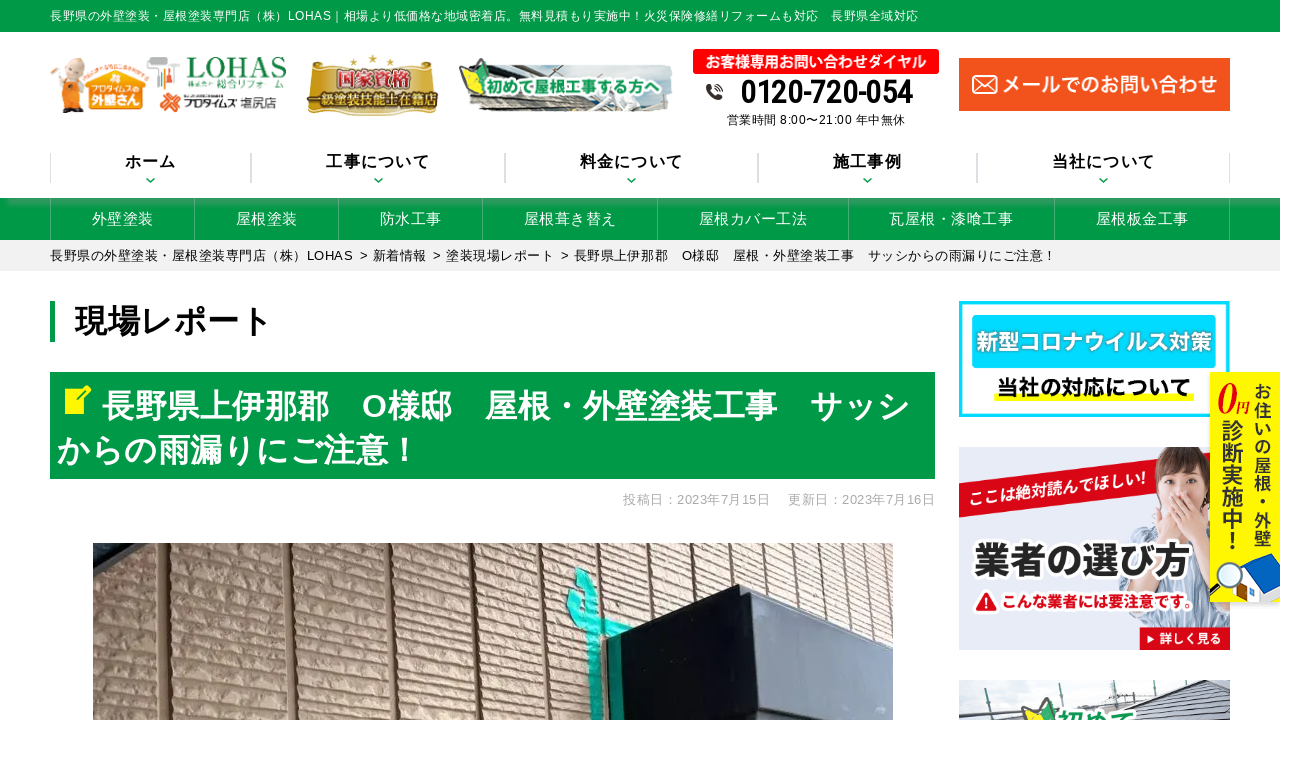

--- FILE ---
content_type: text/html; charset=UTF-8
request_url: https://reform-paint.com/report/6038/
body_size: 32432
content:
<!DOCTYPE html>
<html dir="ltr" lang="ja" class="no-js">

<head>
	<!-- Google Tag Manager -->
	<script>
		(function(w, d, s, l, i) {
			w[l] = w[l] || [];
			w[l].push({
				'gtm.start': new Date().getTime(),
				event: 'gtm.js'
			});
			var f = d.getElementsByTagName(s)[0],
				j = d.createElement(s),
				dl = l != 'dataLayer' ? '&l=' + l : '';
			j.async = true;
			j.src =
				'https://www.googletagmanager.com/gtm.js?id=' + i + dl;
			f.parentNode.insertBefore(j, f);
		})(window, document, 'script', 'dataLayer', 'GTM-N7X82RT');
	</script>
	<!-- End Google Tag Manager -->
	<script type="text/javascript">
    (function(c,l,a,r,i,t,y){
        c[a]=c[a]||function(){(c[a].q=c[a].q||[]).push(arguments)};
        t=l.createElement(r);t.async=1;t.src="https://www.clarity.ms/tag/"+i;
        y=l.getElementsByTagName(r)[0];y.parentNode.insertBefore(t,y);
    })(window, document, "clarity", "script", "rmxc0whpdu");
</script>


	<meta name="msvalidate.01" content="AB6C6AA95B1355E06BFB60CD0E900DF7" />
	<meta charset="UTF-8">
	<meta http-equiv="X-UA-Compatible" content="IE=edge">
	<meta name="viewport" content="width=device-width,initial-scale=1">
	<!--[if lt IE 9]>
<script src="https://reform-paint.com/wp-content/themes/lead-gthemeb/js/html5.js"></script>
<script src="//css3-mediaqueries-js.googlecode.com/svn/trunk/css3-mediaqueries.js"></script>
<![endif]-->
	<script data-cfasync="false" data-no-defer="1" data-no-minify="1" data-no-optimize="1">var ewww_webp_supported=!1;function check_webp_feature(A,e){var w;e=void 0!==e?e:function(){},ewww_webp_supported?e(ewww_webp_supported):((w=new Image).onload=function(){ewww_webp_supported=0<w.width&&0<w.height,e&&e(ewww_webp_supported)},w.onerror=function(){e&&e(!1)},w.src="data:image/webp;base64,"+{alpha:"UklGRkoAAABXRUJQVlA4WAoAAAAQAAAAAAAAAAAAQUxQSAwAAAARBxAR/Q9ERP8DAABWUDggGAAAABQBAJ0BKgEAAQAAAP4AAA3AAP7mtQAAAA=="}[A])}check_webp_feature("alpha");</script><script data-cfasync="false" data-no-defer="1" data-no-minify="1" data-no-optimize="1">var Arrive=function(c,w){"use strict";if(c.MutationObserver&&"undefined"!=typeof HTMLElement){var r,a=0,u=(r=HTMLElement.prototype.matches||HTMLElement.prototype.webkitMatchesSelector||HTMLElement.prototype.mozMatchesSelector||HTMLElement.prototype.msMatchesSelector,{matchesSelector:function(e,t){return e instanceof HTMLElement&&r.call(e,t)},addMethod:function(e,t,r){var a=e[t];e[t]=function(){return r.length==arguments.length?r.apply(this,arguments):"function"==typeof a?a.apply(this,arguments):void 0}},callCallbacks:function(e,t){t&&t.options.onceOnly&&1==t.firedElems.length&&(e=[e[0]]);for(var r,a=0;r=e[a];a++)r&&r.callback&&r.callback.call(r.elem,r.elem);t&&t.options.onceOnly&&1==t.firedElems.length&&t.me.unbindEventWithSelectorAndCallback.call(t.target,t.selector,t.callback)},checkChildNodesRecursively:function(e,t,r,a){for(var i,n=0;i=e[n];n++)r(i,t,a)&&a.push({callback:t.callback,elem:i}),0<i.childNodes.length&&u.checkChildNodesRecursively(i.childNodes,t,r,a)},mergeArrays:function(e,t){var r,a={};for(r in e)e.hasOwnProperty(r)&&(a[r]=e[r]);for(r in t)t.hasOwnProperty(r)&&(a[r]=t[r]);return a},toElementsArray:function(e){return e=void 0!==e&&("number"!=typeof e.length||e===c)?[e]:e}}),e=(l.prototype.addEvent=function(e,t,r,a){a={target:e,selector:t,options:r,callback:a,firedElems:[]};return this._beforeAdding&&this._beforeAdding(a),this._eventsBucket.push(a),a},l.prototype.removeEvent=function(e){for(var t,r=this._eventsBucket.length-1;t=this._eventsBucket[r];r--)e(t)&&(this._beforeRemoving&&this._beforeRemoving(t),(t=this._eventsBucket.splice(r,1))&&t.length&&(t[0].callback=null))},l.prototype.beforeAdding=function(e){this._beforeAdding=e},l.prototype.beforeRemoving=function(e){this._beforeRemoving=e},l),t=function(i,n){var o=new e,l=this,s={fireOnAttributesModification:!1};return o.beforeAdding(function(t){var e=t.target;e!==c.document&&e!==c||(e=document.getElementsByTagName("html")[0]);var r=new MutationObserver(function(e){n.call(this,e,t)}),a=i(t.options);r.observe(e,a),t.observer=r,t.me=l}),o.beforeRemoving(function(e){e.observer.disconnect()}),this.bindEvent=function(e,t,r){t=u.mergeArrays(s,t);for(var a=u.toElementsArray(this),i=0;i<a.length;i++)o.addEvent(a[i],e,t,r)},this.unbindEvent=function(){var r=u.toElementsArray(this);o.removeEvent(function(e){for(var t=0;t<r.length;t++)if(this===w||e.target===r[t])return!0;return!1})},this.unbindEventWithSelectorOrCallback=function(r){var a=u.toElementsArray(this),i=r,e="function"==typeof r?function(e){for(var t=0;t<a.length;t++)if((this===w||e.target===a[t])&&e.callback===i)return!0;return!1}:function(e){for(var t=0;t<a.length;t++)if((this===w||e.target===a[t])&&e.selector===r)return!0;return!1};o.removeEvent(e)},this.unbindEventWithSelectorAndCallback=function(r,a){var i=u.toElementsArray(this);o.removeEvent(function(e){for(var t=0;t<i.length;t++)if((this===w||e.target===i[t])&&e.selector===r&&e.callback===a)return!0;return!1})},this},i=new function(){var s={fireOnAttributesModification:!1,onceOnly:!1,existing:!1};function n(e,t,r){return!(!u.matchesSelector(e,t.selector)||(e._id===w&&(e._id=a++),-1!=t.firedElems.indexOf(e._id)))&&(t.firedElems.push(e._id),!0)}var c=(i=new t(function(e){var t={attributes:!1,childList:!0,subtree:!0};return e.fireOnAttributesModification&&(t.attributes=!0),t},function(e,i){e.forEach(function(e){var t=e.addedNodes,r=e.target,a=[];null!==t&&0<t.length?u.checkChildNodesRecursively(t,i,n,a):"attributes"===e.type&&n(r,i)&&a.push({callback:i.callback,elem:r}),u.callCallbacks(a,i)})})).bindEvent;return i.bindEvent=function(e,t,r){t=void 0===r?(r=t,s):u.mergeArrays(s,t);var a=u.toElementsArray(this);if(t.existing){for(var i=[],n=0;n<a.length;n++)for(var o=a[n].querySelectorAll(e),l=0;l<o.length;l++)i.push({callback:r,elem:o[l]});if(t.onceOnly&&i.length)return r.call(i[0].elem,i[0].elem);setTimeout(u.callCallbacks,1,i)}c.call(this,e,t,r)},i},o=new function(){var a={};function i(e,t){return u.matchesSelector(e,t.selector)}var n=(o=new t(function(){return{childList:!0,subtree:!0}},function(e,r){e.forEach(function(e){var t=e.removedNodes,e=[];null!==t&&0<t.length&&u.checkChildNodesRecursively(t,r,i,e),u.callCallbacks(e,r)})})).bindEvent;return o.bindEvent=function(e,t,r){t=void 0===r?(r=t,a):u.mergeArrays(a,t),n.call(this,e,t,r)},o};d(HTMLElement.prototype),d(NodeList.prototype),d(HTMLCollection.prototype),d(HTMLDocument.prototype),d(Window.prototype);var n={};return s(i,n,"unbindAllArrive"),s(o,n,"unbindAllLeave"),n}function l(){this._eventsBucket=[],this._beforeAdding=null,this._beforeRemoving=null}function s(e,t,r){u.addMethod(t,r,e.unbindEvent),u.addMethod(t,r,e.unbindEventWithSelectorOrCallback),u.addMethod(t,r,e.unbindEventWithSelectorAndCallback)}function d(e){e.arrive=i.bindEvent,s(i,e,"unbindArrive"),e.leave=o.bindEvent,s(o,e,"unbindLeave")}}(window,void 0),ewww_webp_supported=!1;function check_webp_feature(e,t){var r;ewww_webp_supported?t(ewww_webp_supported):((r=new Image).onload=function(){ewww_webp_supported=0<r.width&&0<r.height,t(ewww_webp_supported)},r.onerror=function(){t(!1)},r.src="data:image/webp;base64,"+{alpha:"UklGRkoAAABXRUJQVlA4WAoAAAAQAAAAAAAAAAAAQUxQSAwAAAARBxAR/Q9ERP8DAABWUDggGAAAABQBAJ0BKgEAAQAAAP4AAA3AAP7mtQAAAA==",animation:"UklGRlIAAABXRUJQVlA4WAoAAAASAAAAAAAAAAAAQU5JTQYAAAD/////AABBTk1GJgAAAAAAAAAAAAAAAAAAAGQAAABWUDhMDQAAAC8AAAAQBxAREYiI/gcA"}[e])}function ewwwLoadImages(e){if(e){for(var t=document.querySelectorAll(".batch-image img, .image-wrapper a, .ngg-pro-masonry-item a, .ngg-galleria-offscreen-seo-wrapper a"),r=0,a=t.length;r<a;r++)ewwwAttr(t[r],"data-src",t[r].getAttribute("data-webp")),ewwwAttr(t[r],"data-thumbnail",t[r].getAttribute("data-webp-thumbnail"));for(var i=document.querySelectorAll("div.woocommerce-product-gallery__image"),r=0,a=i.length;r<a;r++)ewwwAttr(i[r],"data-thumb",i[r].getAttribute("data-webp-thumb"))}for(var n=document.querySelectorAll("video"),r=0,a=n.length;r<a;r++)ewwwAttr(n[r],"poster",e?n[r].getAttribute("data-poster-webp"):n[r].getAttribute("data-poster-image"));for(var o,l=document.querySelectorAll("img.ewww_webp_lazy_load"),r=0,a=l.length;r<a;r++)e&&(ewwwAttr(l[r],"data-lazy-srcset",l[r].getAttribute("data-lazy-srcset-webp")),ewwwAttr(l[r],"data-srcset",l[r].getAttribute("data-srcset-webp")),ewwwAttr(l[r],"data-lazy-src",l[r].getAttribute("data-lazy-src-webp")),ewwwAttr(l[r],"data-src",l[r].getAttribute("data-src-webp")),ewwwAttr(l[r],"data-orig-file",l[r].getAttribute("data-webp-orig-file")),ewwwAttr(l[r],"data-medium-file",l[r].getAttribute("data-webp-medium-file")),ewwwAttr(l[r],"data-large-file",l[r].getAttribute("data-webp-large-file")),null!=(o=l[r].getAttribute("srcset"))&&!1!==o&&o.includes("R0lGOD")&&ewwwAttr(l[r],"src",l[r].getAttribute("data-lazy-src-webp"))),l[r].className=l[r].className.replace(/\bewww_webp_lazy_load\b/,"");for(var s=document.querySelectorAll(".ewww_webp"),r=0,a=s.length;r<a;r++)e?(ewwwAttr(s[r],"srcset",s[r].getAttribute("data-srcset-webp")),ewwwAttr(s[r],"src",s[r].getAttribute("data-src-webp")),ewwwAttr(s[r],"data-orig-file",s[r].getAttribute("data-webp-orig-file")),ewwwAttr(s[r],"data-medium-file",s[r].getAttribute("data-webp-medium-file")),ewwwAttr(s[r],"data-large-file",s[r].getAttribute("data-webp-large-file")),ewwwAttr(s[r],"data-large_image",s[r].getAttribute("data-webp-large_image")),ewwwAttr(s[r],"data-src",s[r].getAttribute("data-webp-src"))):(ewwwAttr(s[r],"srcset",s[r].getAttribute("data-srcset-img")),ewwwAttr(s[r],"src",s[r].getAttribute("data-src-img"))),s[r].className=s[r].className.replace(/\bewww_webp\b/,"ewww_webp_loaded");window.jQuery&&jQuery.fn.isotope&&jQuery.fn.imagesLoaded&&(jQuery(".fusion-posts-container-infinite").imagesLoaded(function(){jQuery(".fusion-posts-container-infinite").hasClass("isotope")&&jQuery(".fusion-posts-container-infinite").isotope()}),jQuery(".fusion-portfolio:not(.fusion-recent-works) .fusion-portfolio-wrapper").imagesLoaded(function(){jQuery(".fusion-portfolio:not(.fusion-recent-works) .fusion-portfolio-wrapper").isotope()}))}function ewwwWebPInit(e){ewwwLoadImages(e),ewwwNggLoadGalleries(e),document.arrive(".ewww_webp",function(){ewwwLoadImages(e)}),document.arrive(".ewww_webp_lazy_load",function(){ewwwLoadImages(e)}),document.arrive("videos",function(){ewwwLoadImages(e)}),"loading"==document.readyState?document.addEventListener("DOMContentLoaded",ewwwJSONParserInit):("undefined"!=typeof galleries&&ewwwNggParseGalleries(e),ewwwWooParseVariations(e))}function ewwwAttr(e,t,r){null!=r&&!1!==r&&e.setAttribute(t,r)}function ewwwJSONParserInit(){"undefined"!=typeof galleries&&check_webp_feature("alpha",ewwwNggParseGalleries),check_webp_feature("alpha",ewwwWooParseVariations)}function ewwwWooParseVariations(e){if(e)for(var t=document.querySelectorAll("form.variations_form"),r=0,a=t.length;r<a;r++){var i=t[r].getAttribute("data-product_variations"),n=!1;try{for(var o in i=JSON.parse(i))void 0!==i[o]&&void 0!==i[o].image&&(void 0!==i[o].image.src_webp&&(i[o].image.src=i[o].image.src_webp,n=!0),void 0!==i[o].image.srcset_webp&&(i[o].image.srcset=i[o].image.srcset_webp,n=!0),void 0!==i[o].image.full_src_webp&&(i[o].image.full_src=i[o].image.full_src_webp,n=!0),void 0!==i[o].image.gallery_thumbnail_src_webp&&(i[o].image.gallery_thumbnail_src=i[o].image.gallery_thumbnail_src_webp,n=!0),void 0!==i[o].image.thumb_src_webp&&(i[o].image.thumb_src=i[o].image.thumb_src_webp,n=!0));n&&ewwwAttr(t[r],"data-product_variations",JSON.stringify(i))}catch(e){}}}function ewwwNggParseGalleries(e){if(e)for(var t in galleries){var r=galleries[t];galleries[t].images_list=ewwwNggParseImageList(r.images_list)}}function ewwwNggLoadGalleries(e){e&&document.addEventListener("ngg.galleria.themeadded",function(e,t){window.ngg_galleria._create_backup=window.ngg_galleria.create,window.ngg_galleria.create=function(e,t){var r=$(e).data("id");return galleries["gallery_"+r].images_list=ewwwNggParseImageList(galleries["gallery_"+r].images_list),window.ngg_galleria._create_backup(e,t)}})}function ewwwNggParseImageList(e){for(var t in e){var r=e[t];if(void 0!==r["image-webp"]&&(e[t].image=r["image-webp"],delete e[t]["image-webp"]),void 0!==r["thumb-webp"]&&(e[t].thumb=r["thumb-webp"],delete e[t]["thumb-webp"]),void 0!==r.full_image_webp&&(e[t].full_image=r.full_image_webp,delete e[t].full_image_webp),void 0!==r.srcsets)for(var a in r.srcsets)nggSrcset=r.srcsets[a],void 0!==r.srcsets[a+"-webp"]&&(e[t].srcsets[a]=r.srcsets[a+"-webp"],delete e[t].srcsets[a+"-webp"]);if(void 0!==r.full_srcsets)for(var i in r.full_srcsets)nggFSrcset=r.full_srcsets[i],void 0!==r.full_srcsets[i+"-webp"]&&(e[t].full_srcsets[i]=r.full_srcsets[i+"-webp"],delete e[t].full_srcsets[i+"-webp"])}return e}check_webp_feature("alpha",ewwwWebPInit);</script><script>(function(html){html.className = html.className.replace(/\bno-js\b/,'js')})(document.documentElement);</script>
<title>長野県上伊那郡 O様邸 屋根・外壁塗装工事 サッシからの雨漏りにご注意！ | 長野県の外壁塗装・屋根塗装専門店（株）LOHAS</title>

		<!-- All in One SEO 4.9.3 - aioseo.com -->
	<meta name="description" content="長野県上伊那郡 O様邸 屋根・外壁塗装工事 サッシからの雨漏りにご注意！ のページです。長野県で外壁塗装・屋根塗装なら【株式会社LOHAS】にお任せください。お見積りや外壁屋根点検はいつでも無料です。一級塗装技能士によるハウスメーカー並みの塗装工事が、自社施工だからできる低価格。カラーシミュレーションも対応。火災保険修繕リフォームも対応！ 長野県全域対応！" />
	<meta name="robots" content="max-image-preview:large" />
	<meta name="author" content="rehouselifeED"/>
	<link rel="canonical" href="https://reform-paint.com/report/6038/" />
	<meta name="generator" content="All in One SEO (AIOSEO) 4.9.3" />
		<script type="application/ld+json" class="aioseo-schema">
			{"@context":"https:\/\/schema.org","@graph":[{"@type":"Article","@id":"https:\/\/reform-paint.com\/report\/6038\/#article","name":"\u9577\u91ce\u770c\u4e0a\u4f0a\u90a3\u90e1 O\u69d8\u90b8 \u5c4b\u6839\u30fb\u5916\u58c1\u5857\u88c5\u5de5\u4e8b \u30b5\u30c3\u30b7\u304b\u3089\u306e\u96e8\u6f0f\u308a\u306b\u3054\u6ce8\u610f\uff01 | \u9577\u91ce\u770c\u306e\u5916\u58c1\u5857\u88c5\u30fb\u5c4b\u6839\u5857\u88c5\u5c02\u9580\u5e97\uff08\u682a\uff09LOHAS","headline":"\u9577\u91ce\u770c\u4e0a\u4f0a\u90a3\u90e1\u3000O\u69d8\u90b8\u3000\u5c4b\u6839\u30fb\u5916\u58c1\u5857\u88c5\u5de5\u4e8b\u3000\u30b5\u30c3\u30b7\u304b\u3089\u306e\u96e8\u6f0f\u308a\u306b\u3054\u6ce8\u610f\uff01","author":{"@id":"https:\/\/reform-paint.com\/author\/rehouselifeed\/#author"},"publisher":{"@id":"https:\/\/reform-paint.com\/#organization"},"image":{"@type":"ImageObject","url":"https:\/\/reform-paint.com\/wp-content\/uploads\/2023\/07\/S__14131276-e1689479847504.jpg","width":800,"height":600,"caption":"\u9577\u91ce\u770c\u4e0a\u4f0a\u90a3\u90e1\u3000O\u69d8\u90b8\u3000\u5c4b\u6839\u30fb\u5916\u58c1\u5857\u88c5\u5de5\u4e8b\u3000\u30b5\u30c3\u30b7\u304b\u3089\u306e\u96e8\u6f0f\u308a\u306b\u3054\u6ce8\u610f\uff01"},"datePublished":"2023-07-15T10:00:04+09:00","dateModified":"2023-07-16T13:19:39+09:00","inLanguage":"ja","mainEntityOfPage":{"@id":"https:\/\/reform-paint.com\/report\/6038\/#webpage"},"isPartOf":{"@id":"https:\/\/reform-paint.com\/report\/6038\/#webpage"},"articleSection":"\u5857\u88c5\u73fe\u5834\u30ec\u30dd\u30fc\u30c8, \u4e0a\u4f0a\u90a3\u90e1, \u9577\u91ce\u770c, \u30b3\u30fc\u30ad\u30f3\u30b0(\u30b7\u30fc\u30ea\u30f3\u30b0), \u9632\u6c34\u5de5\u4e8b"},{"@type":"BreadcrumbList","@id":"https:\/\/reform-paint.com\/report\/6038\/#breadcrumblist","itemListElement":[{"@type":"ListItem","@id":"https:\/\/reform-paint.com#listItem","position":1,"name":"\u30db\u30fc\u30e0","item":"https:\/\/reform-paint.com","nextItem":{"@type":"ListItem","@id":"https:\/\/reform-paint.com\/category\/report\/#listItem","name":"\u5857\u88c5\u73fe\u5834\u30ec\u30dd\u30fc\u30c8"}},{"@type":"ListItem","@id":"https:\/\/reform-paint.com\/category\/report\/#listItem","position":2,"name":"\u5857\u88c5\u73fe\u5834\u30ec\u30dd\u30fc\u30c8","item":"https:\/\/reform-paint.com\/category\/report\/","nextItem":{"@type":"ListItem","@id":"https:\/\/reform-paint.com\/report\/6038\/#listItem","name":"\u9577\u91ce\u770c\u4e0a\u4f0a\u90a3\u90e1\u3000O\u69d8\u90b8\u3000\u5c4b\u6839\u30fb\u5916\u58c1\u5857\u88c5\u5de5\u4e8b\u3000\u30b5\u30c3\u30b7\u304b\u3089\u306e\u96e8\u6f0f\u308a\u306b\u3054\u6ce8\u610f\uff01"},"previousItem":{"@type":"ListItem","@id":"https:\/\/reform-paint.com#listItem","name":"\u30db\u30fc\u30e0"}},{"@type":"ListItem","@id":"https:\/\/reform-paint.com\/report\/6038\/#listItem","position":3,"name":"\u9577\u91ce\u770c\u4e0a\u4f0a\u90a3\u90e1\u3000O\u69d8\u90b8\u3000\u5c4b\u6839\u30fb\u5916\u58c1\u5857\u88c5\u5de5\u4e8b\u3000\u30b5\u30c3\u30b7\u304b\u3089\u306e\u96e8\u6f0f\u308a\u306b\u3054\u6ce8\u610f\uff01","previousItem":{"@type":"ListItem","@id":"https:\/\/reform-paint.com\/category\/report\/#listItem","name":"\u5857\u88c5\u73fe\u5834\u30ec\u30dd\u30fc\u30c8"}}]},{"@type":"Organization","@id":"https:\/\/reform-paint.com\/#organization","name":"\u9577\u91ce\u770c\u5869\u5c3b\u5e02\u306e\u5916\u58c1\u5857\u88c5\u5e97\uff08\u682a\uff09LOHAS\u9577\u91ce","description":"\u5916\u58c1\u5857\u88c5\u30fb\u5c4b\u6839\u5857\u88c5\u30fb\u9632\u6c34\u5de5\u4e8b\u30fb\u96e8\u3069\u3044\u4fee\u7406\u30fb\u74e6\u5c4b\u6839\u6f06\u55b0\u88dc\u4fee\u3000\u706b\u707d\u4fdd\u967a\u4fee\u7e55\u30ea\u30d5\u30a9\u30fc\u30e0\u3082\u5bfe\u5fdc","url":"https:\/\/reform-paint.com\/","telephone":"+81120720054","logo":{"@type":"ImageObject","url":"https:\/\/reform-paint.com\/wp-content\/themes\/lead-gthemeb\/images\/logo.png.webp","@id":"https:\/\/reform-paint.com\/report\/6038\/#organizationLogo"},"image":{"@id":"https:\/\/reform-paint.com\/report\/6038\/#organizationLogo"}},{"@type":"Person","@id":"https:\/\/reform-paint.com\/author\/rehouselifeed\/#author","url":"https:\/\/reform-paint.com\/author\/rehouselifeed\/","name":"rehouselifeED","image":{"@type":"ImageObject","@id":"https:\/\/reform-paint.com\/report\/6038\/#authorImage","url":"https:\/\/secure.gravatar.com\/avatar\/5de0edebe886c077b94b02f125546767bd9d4fd2be217ddadec3471accdfa62d?s=96&d=mm&r=g","width":96,"height":96,"caption":"rehouselifeED"}},{"@type":"WebPage","@id":"https:\/\/reform-paint.com\/report\/6038\/#webpage","url":"https:\/\/reform-paint.com\/report\/6038\/","name":"\u9577\u91ce\u770c\u4e0a\u4f0a\u90a3\u90e1 O\u69d8\u90b8 \u5c4b\u6839\u30fb\u5916\u58c1\u5857\u88c5\u5de5\u4e8b \u30b5\u30c3\u30b7\u304b\u3089\u306e\u96e8\u6f0f\u308a\u306b\u3054\u6ce8\u610f\uff01 | \u9577\u91ce\u770c\u306e\u5916\u58c1\u5857\u88c5\u30fb\u5c4b\u6839\u5857\u88c5\u5c02\u9580\u5e97\uff08\u682a\uff09LOHAS","description":"\u9577\u91ce\u770c\u4e0a\u4f0a\u90a3\u90e1 O\u69d8\u90b8 \u5c4b\u6839\u30fb\u5916\u58c1\u5857\u88c5\u5de5\u4e8b \u30b5\u30c3\u30b7\u304b\u3089\u306e\u96e8\u6f0f\u308a\u306b\u3054\u6ce8\u610f\uff01 \u306e\u30da\u30fc\u30b8\u3067\u3059\u3002\u9577\u91ce\u770c\u3067\u5916\u58c1\u5857\u88c5\u30fb\u5c4b\u6839\u5857\u88c5\u306a\u3089\u3010\u682a\u5f0f\u4f1a\u793eLOHAS\u3011\u306b\u304a\u4efb\u305b\u304f\u3060\u3055\u3044\u3002\u304a\u898b\u7a4d\u308a\u3084\u5916\u58c1\u5c4b\u6839\u70b9\u691c\u306f\u3044\u3064\u3067\u3082\u7121\u6599\u3067\u3059\u3002\u4e00\u7d1a\u5857\u88c5\u6280\u80fd\u58eb\u306b\u3088\u308b\u30cf\u30a6\u30b9\u30e1\u30fc\u30ab\u30fc\u4e26\u307f\u306e\u5857\u88c5\u5de5\u4e8b\u304c\u3001\u81ea\u793e\u65bd\u5de5\u3060\u304b\u3089\u3067\u304d\u308b\u4f4e\u4fa1\u683c\u3002\u30ab\u30e9\u30fc\u30b7\u30df\u30e5\u30ec\u30fc\u30b7\u30e7\u30f3\u3082\u5bfe\u5fdc\u3002\u706b\u707d\u4fdd\u967a\u4fee\u7e55\u30ea\u30d5\u30a9\u30fc\u30e0\u3082\u5bfe\u5fdc\uff01 \u9577\u91ce\u770c\u5168\u57df\u5bfe\u5fdc\uff01","inLanguage":"ja","isPartOf":{"@id":"https:\/\/reform-paint.com\/#website"},"breadcrumb":{"@id":"https:\/\/reform-paint.com\/report\/6038\/#breadcrumblist"},"author":{"@id":"https:\/\/reform-paint.com\/author\/rehouselifeed\/#author"},"creator":{"@id":"https:\/\/reform-paint.com\/author\/rehouselifeed\/#author"},"image":{"@type":"ImageObject","url":"https:\/\/reform-paint.com\/wp-content\/uploads\/2023\/07\/S__14131276-e1689479847504.jpg","@id":"https:\/\/reform-paint.com\/report\/6038\/#mainImage","width":800,"height":600,"caption":"\u9577\u91ce\u770c\u4e0a\u4f0a\u90a3\u90e1\u3000O\u69d8\u90b8\u3000\u5c4b\u6839\u30fb\u5916\u58c1\u5857\u88c5\u5de5\u4e8b\u3000\u30b5\u30c3\u30b7\u304b\u3089\u306e\u96e8\u6f0f\u308a\u306b\u3054\u6ce8\u610f\uff01"},"primaryImageOfPage":{"@id":"https:\/\/reform-paint.com\/report\/6038\/#mainImage"},"datePublished":"2023-07-15T10:00:04+09:00","dateModified":"2023-07-16T13:19:39+09:00"},{"@type":"WebSite","@id":"https:\/\/reform-paint.com\/#website","url":"https:\/\/reform-paint.com\/","name":"\u9577\u91ce\u770c\u306e\u5916\u58c1\u5857\u88c5\u30fb\u5c4b\u6839\u5857\u88c5\u5c02\u9580\u5e97\uff08\u682a\uff09LOHAS","description":"\u5916\u58c1\u5857\u88c5\u30fb\u5c4b\u6839\u5857\u88c5\u30fb\u9632\u6c34\u5de5\u4e8b\u30fb\u96e8\u3069\u3044\u4fee\u7406\u30fb\u74e6\u5c4b\u6839\u6f06\u55b0\u88dc\u4fee\u3000\u706b\u707d\u4fdd\u967a\u4fee\u7e55\u30ea\u30d5\u30a9\u30fc\u30e0\u3082\u5bfe\u5fdc","inLanguage":"ja","publisher":{"@id":"https:\/\/reform-paint.com\/#organization"}}]}
		</script>
		<!-- All in One SEO -->

<link rel='dns-prefetch' href='//fonts.googleapis.com' />
<link href='https://fonts.gstatic.com' crossorigin rel='preconnect' />
<link rel="alternate" type="application/rss+xml" title="長野県の外壁塗装・屋根塗装専門店（株）LOHAS &raquo; フィード" href="https://reform-paint.com/feed/" />
<link rel="alternate" type="application/rss+xml" title="長野県の外壁塗装・屋根塗装専門店（株）LOHAS &raquo; コメントフィード" href="https://reform-paint.com/comments/feed/" />
<link rel="alternate" title="oEmbed (JSON)" type="application/json+oembed" href="https://reform-paint.com/wp-json/oembed/1.0/embed?url=https%3A%2F%2Freform-paint.com%2Freport%2F6038%2F" />
<link rel="alternate" title="oEmbed (XML)" type="text/xml+oembed" href="https://reform-paint.com/wp-json/oembed/1.0/embed?url=https%3A%2F%2Freform-paint.com%2Freport%2F6038%2F&#038;format=xml" />
<style id='wp-img-auto-sizes-contain-inline-css' type='text/css'>
img:is([sizes=auto i],[sizes^="auto," i]){contain-intrinsic-size:3000px 1500px}
/*# sourceURL=wp-img-auto-sizes-contain-inline-css */
</style>
<style id='wp-block-library-inline-css' type='text/css'>
:root{--wp-block-synced-color:#7a00df;--wp-block-synced-color--rgb:122,0,223;--wp-bound-block-color:var(--wp-block-synced-color);--wp-editor-canvas-background:#ddd;--wp-admin-theme-color:#007cba;--wp-admin-theme-color--rgb:0,124,186;--wp-admin-theme-color-darker-10:#006ba1;--wp-admin-theme-color-darker-10--rgb:0,107,160.5;--wp-admin-theme-color-darker-20:#005a87;--wp-admin-theme-color-darker-20--rgb:0,90,135;--wp-admin-border-width-focus:2px}@media (min-resolution:192dpi){:root{--wp-admin-border-width-focus:1.5px}}.wp-element-button{cursor:pointer}:root .has-very-light-gray-background-color{background-color:#eee}:root .has-very-dark-gray-background-color{background-color:#313131}:root .has-very-light-gray-color{color:#eee}:root .has-very-dark-gray-color{color:#313131}:root .has-vivid-green-cyan-to-vivid-cyan-blue-gradient-background{background:linear-gradient(135deg,#00d084,#0693e3)}:root .has-purple-crush-gradient-background{background:linear-gradient(135deg,#34e2e4,#4721fb 50%,#ab1dfe)}:root .has-hazy-dawn-gradient-background{background:linear-gradient(135deg,#faaca8,#dad0ec)}:root .has-subdued-olive-gradient-background{background:linear-gradient(135deg,#fafae1,#67a671)}:root .has-atomic-cream-gradient-background{background:linear-gradient(135deg,#fdd79a,#004a59)}:root .has-nightshade-gradient-background{background:linear-gradient(135deg,#330968,#31cdcf)}:root .has-midnight-gradient-background{background:linear-gradient(135deg,#020381,#2874fc)}:root{--wp--preset--font-size--normal:16px;--wp--preset--font-size--huge:42px}.has-regular-font-size{font-size:1em}.has-larger-font-size{font-size:2.625em}.has-normal-font-size{font-size:var(--wp--preset--font-size--normal)}.has-huge-font-size{font-size:var(--wp--preset--font-size--huge)}.has-text-align-center{text-align:center}.has-text-align-left{text-align:left}.has-text-align-right{text-align:right}.has-fit-text{white-space:nowrap!important}#end-resizable-editor-section{display:none}.aligncenter{clear:both}.items-justified-left{justify-content:flex-start}.items-justified-center{justify-content:center}.items-justified-right{justify-content:flex-end}.items-justified-space-between{justify-content:space-between}.screen-reader-text{border:0;clip-path:inset(50%);height:1px;margin:-1px;overflow:hidden;padding:0;position:absolute;width:1px;word-wrap:normal!important}.screen-reader-text:focus{background-color:#ddd;clip-path:none;color:#444;display:block;font-size:1em;height:auto;left:5px;line-height:normal;padding:15px 23px 14px;text-decoration:none;top:5px;width:auto;z-index:100000}html :where(.has-border-color){border-style:solid}html :where([style*=border-top-color]){border-top-style:solid}html :where([style*=border-right-color]){border-right-style:solid}html :where([style*=border-bottom-color]){border-bottom-style:solid}html :where([style*=border-left-color]){border-left-style:solid}html :where([style*=border-width]){border-style:solid}html :where([style*=border-top-width]){border-top-style:solid}html :where([style*=border-right-width]){border-right-style:solid}html :where([style*=border-bottom-width]){border-bottom-style:solid}html :where([style*=border-left-width]){border-left-style:solid}html :where(img[class*=wp-image-]){height:auto;max-width:100%}:where(figure){margin:0 0 1em}html :where(.is-position-sticky){--wp-admin--admin-bar--position-offset:var(--wp-admin--admin-bar--height,0px)}@media screen and (max-width:600px){html :where(.is-position-sticky){--wp-admin--admin-bar--position-offset:0px}}

/*# sourceURL=wp-block-library-inline-css */
</style><style id='global-styles-inline-css' type='text/css'>
:root{--wp--preset--aspect-ratio--square: 1;--wp--preset--aspect-ratio--4-3: 4/3;--wp--preset--aspect-ratio--3-4: 3/4;--wp--preset--aspect-ratio--3-2: 3/2;--wp--preset--aspect-ratio--2-3: 2/3;--wp--preset--aspect-ratio--16-9: 16/9;--wp--preset--aspect-ratio--9-16: 9/16;--wp--preset--color--black: #000000;--wp--preset--color--cyan-bluish-gray: #abb8c3;--wp--preset--color--white: #ffffff;--wp--preset--color--pale-pink: #f78da7;--wp--preset--color--vivid-red: #cf2e2e;--wp--preset--color--luminous-vivid-orange: #ff6900;--wp--preset--color--luminous-vivid-amber: #fcb900;--wp--preset--color--light-green-cyan: #7bdcb5;--wp--preset--color--vivid-green-cyan: #00d084;--wp--preset--color--pale-cyan-blue: #8ed1fc;--wp--preset--color--vivid-cyan-blue: #0693e3;--wp--preset--color--vivid-purple: #9b51e0;--wp--preset--gradient--vivid-cyan-blue-to-vivid-purple: linear-gradient(135deg,rgb(6,147,227) 0%,rgb(155,81,224) 100%);--wp--preset--gradient--light-green-cyan-to-vivid-green-cyan: linear-gradient(135deg,rgb(122,220,180) 0%,rgb(0,208,130) 100%);--wp--preset--gradient--luminous-vivid-amber-to-luminous-vivid-orange: linear-gradient(135deg,rgb(252,185,0) 0%,rgb(255,105,0) 100%);--wp--preset--gradient--luminous-vivid-orange-to-vivid-red: linear-gradient(135deg,rgb(255,105,0) 0%,rgb(207,46,46) 100%);--wp--preset--gradient--very-light-gray-to-cyan-bluish-gray: linear-gradient(135deg,rgb(238,238,238) 0%,rgb(169,184,195) 100%);--wp--preset--gradient--cool-to-warm-spectrum: linear-gradient(135deg,rgb(74,234,220) 0%,rgb(151,120,209) 20%,rgb(207,42,186) 40%,rgb(238,44,130) 60%,rgb(251,105,98) 80%,rgb(254,248,76) 100%);--wp--preset--gradient--blush-light-purple: linear-gradient(135deg,rgb(255,206,236) 0%,rgb(152,150,240) 100%);--wp--preset--gradient--blush-bordeaux: linear-gradient(135deg,rgb(254,205,165) 0%,rgb(254,45,45) 50%,rgb(107,0,62) 100%);--wp--preset--gradient--luminous-dusk: linear-gradient(135deg,rgb(255,203,112) 0%,rgb(199,81,192) 50%,rgb(65,88,208) 100%);--wp--preset--gradient--pale-ocean: linear-gradient(135deg,rgb(255,245,203) 0%,rgb(182,227,212) 50%,rgb(51,167,181) 100%);--wp--preset--gradient--electric-grass: linear-gradient(135deg,rgb(202,248,128) 0%,rgb(113,206,126) 100%);--wp--preset--gradient--midnight: linear-gradient(135deg,rgb(2,3,129) 0%,rgb(40,116,252) 100%);--wp--preset--font-size--small: 13px;--wp--preset--font-size--medium: 20px;--wp--preset--font-size--large: 36px;--wp--preset--font-size--x-large: 42px;--wp--preset--spacing--20: 0.44rem;--wp--preset--spacing--30: 0.67rem;--wp--preset--spacing--40: 1rem;--wp--preset--spacing--50: 1.5rem;--wp--preset--spacing--60: 2.25rem;--wp--preset--spacing--70: 3.38rem;--wp--preset--spacing--80: 5.06rem;--wp--preset--shadow--natural: 6px 6px 9px rgba(0, 0, 0, 0.2);--wp--preset--shadow--deep: 12px 12px 50px rgba(0, 0, 0, 0.4);--wp--preset--shadow--sharp: 6px 6px 0px rgba(0, 0, 0, 0.2);--wp--preset--shadow--outlined: 6px 6px 0px -3px rgb(255, 255, 255), 6px 6px rgb(0, 0, 0);--wp--preset--shadow--crisp: 6px 6px 0px rgb(0, 0, 0);}:where(.is-layout-flex){gap: 0.5em;}:where(.is-layout-grid){gap: 0.5em;}body .is-layout-flex{display: flex;}.is-layout-flex{flex-wrap: wrap;align-items: center;}.is-layout-flex > :is(*, div){margin: 0;}body .is-layout-grid{display: grid;}.is-layout-grid > :is(*, div){margin: 0;}:where(.wp-block-columns.is-layout-flex){gap: 2em;}:where(.wp-block-columns.is-layout-grid){gap: 2em;}:where(.wp-block-post-template.is-layout-flex){gap: 1.25em;}:where(.wp-block-post-template.is-layout-grid){gap: 1.25em;}.has-black-color{color: var(--wp--preset--color--black) !important;}.has-cyan-bluish-gray-color{color: var(--wp--preset--color--cyan-bluish-gray) !important;}.has-white-color{color: var(--wp--preset--color--white) !important;}.has-pale-pink-color{color: var(--wp--preset--color--pale-pink) !important;}.has-vivid-red-color{color: var(--wp--preset--color--vivid-red) !important;}.has-luminous-vivid-orange-color{color: var(--wp--preset--color--luminous-vivid-orange) !important;}.has-luminous-vivid-amber-color{color: var(--wp--preset--color--luminous-vivid-amber) !important;}.has-light-green-cyan-color{color: var(--wp--preset--color--light-green-cyan) !important;}.has-vivid-green-cyan-color{color: var(--wp--preset--color--vivid-green-cyan) !important;}.has-pale-cyan-blue-color{color: var(--wp--preset--color--pale-cyan-blue) !important;}.has-vivid-cyan-blue-color{color: var(--wp--preset--color--vivid-cyan-blue) !important;}.has-vivid-purple-color{color: var(--wp--preset--color--vivid-purple) !important;}.has-black-background-color{background-color: var(--wp--preset--color--black) !important;}.has-cyan-bluish-gray-background-color{background-color: var(--wp--preset--color--cyan-bluish-gray) !important;}.has-white-background-color{background-color: var(--wp--preset--color--white) !important;}.has-pale-pink-background-color{background-color: var(--wp--preset--color--pale-pink) !important;}.has-vivid-red-background-color{background-color: var(--wp--preset--color--vivid-red) !important;}.has-luminous-vivid-orange-background-color{background-color: var(--wp--preset--color--luminous-vivid-orange) !important;}.has-luminous-vivid-amber-background-color{background-color: var(--wp--preset--color--luminous-vivid-amber) !important;}.has-light-green-cyan-background-color{background-color: var(--wp--preset--color--light-green-cyan) !important;}.has-vivid-green-cyan-background-color{background-color: var(--wp--preset--color--vivid-green-cyan) !important;}.has-pale-cyan-blue-background-color{background-color: var(--wp--preset--color--pale-cyan-blue) !important;}.has-vivid-cyan-blue-background-color{background-color: var(--wp--preset--color--vivid-cyan-blue) !important;}.has-vivid-purple-background-color{background-color: var(--wp--preset--color--vivid-purple) !important;}.has-black-border-color{border-color: var(--wp--preset--color--black) !important;}.has-cyan-bluish-gray-border-color{border-color: var(--wp--preset--color--cyan-bluish-gray) !important;}.has-white-border-color{border-color: var(--wp--preset--color--white) !important;}.has-pale-pink-border-color{border-color: var(--wp--preset--color--pale-pink) !important;}.has-vivid-red-border-color{border-color: var(--wp--preset--color--vivid-red) !important;}.has-luminous-vivid-orange-border-color{border-color: var(--wp--preset--color--luminous-vivid-orange) !important;}.has-luminous-vivid-amber-border-color{border-color: var(--wp--preset--color--luminous-vivid-amber) !important;}.has-light-green-cyan-border-color{border-color: var(--wp--preset--color--light-green-cyan) !important;}.has-vivid-green-cyan-border-color{border-color: var(--wp--preset--color--vivid-green-cyan) !important;}.has-pale-cyan-blue-border-color{border-color: var(--wp--preset--color--pale-cyan-blue) !important;}.has-vivid-cyan-blue-border-color{border-color: var(--wp--preset--color--vivid-cyan-blue) !important;}.has-vivid-purple-border-color{border-color: var(--wp--preset--color--vivid-purple) !important;}.has-vivid-cyan-blue-to-vivid-purple-gradient-background{background: var(--wp--preset--gradient--vivid-cyan-blue-to-vivid-purple) !important;}.has-light-green-cyan-to-vivid-green-cyan-gradient-background{background: var(--wp--preset--gradient--light-green-cyan-to-vivid-green-cyan) !important;}.has-luminous-vivid-amber-to-luminous-vivid-orange-gradient-background{background: var(--wp--preset--gradient--luminous-vivid-amber-to-luminous-vivid-orange) !important;}.has-luminous-vivid-orange-to-vivid-red-gradient-background{background: var(--wp--preset--gradient--luminous-vivid-orange-to-vivid-red) !important;}.has-very-light-gray-to-cyan-bluish-gray-gradient-background{background: var(--wp--preset--gradient--very-light-gray-to-cyan-bluish-gray) !important;}.has-cool-to-warm-spectrum-gradient-background{background: var(--wp--preset--gradient--cool-to-warm-spectrum) !important;}.has-blush-light-purple-gradient-background{background: var(--wp--preset--gradient--blush-light-purple) !important;}.has-blush-bordeaux-gradient-background{background: var(--wp--preset--gradient--blush-bordeaux) !important;}.has-luminous-dusk-gradient-background{background: var(--wp--preset--gradient--luminous-dusk) !important;}.has-pale-ocean-gradient-background{background: var(--wp--preset--gradient--pale-ocean) !important;}.has-electric-grass-gradient-background{background: var(--wp--preset--gradient--electric-grass) !important;}.has-midnight-gradient-background{background: var(--wp--preset--gradient--midnight) !important;}.has-small-font-size{font-size: var(--wp--preset--font-size--small) !important;}.has-medium-font-size{font-size: var(--wp--preset--font-size--medium) !important;}.has-large-font-size{font-size: var(--wp--preset--font-size--large) !important;}.has-x-large-font-size{font-size: var(--wp--preset--font-size--x-large) !important;}
/*# sourceURL=global-styles-inline-css */
</style>

<style id='classic-theme-styles-inline-css' type='text/css'>
/*! This file is auto-generated */
.wp-block-button__link{color:#fff;background-color:#32373c;border-radius:9999px;box-shadow:none;text-decoration:none;padding:calc(.667em + 2px) calc(1.333em + 2px);font-size:1.125em}.wp-block-file__button{background:#32373c;color:#fff;text-decoration:none}
/*# sourceURL=/wp-includes/css/classic-themes.min.css */
</style>
<link rel='stylesheet' id='toc-screen-css' href='https://reform-paint.com/wp-content/plugins/table-of-contents-plus/screen.min.css?ver=2411.1' type='text/css' media='all' />
<style id='toc-screen-inline-css' type='text/css'>
div#toc_container {width: 100%;}div#toc_container ul li {font-size: 90%;}
/*# sourceURL=toc-screen-inline-css */
</style>
<link rel='stylesheet' id='twentyfifteen-fonts-css' href='https://fonts.googleapis.com/css?family=Noto+Sans%3A400italic%2C700italic%2C400%2C700%7CNoto+Serif%3A400italic%2C700italic%2C400%2C700%7CInconsolata%3A400%2C700&#038;subset=latin%2Clatin-ext&#038;display=swap' type='text/css' media='all' />
<link data-minify="1" rel='stylesheet' id='genericons-css' href='https://reform-paint.com/wp-content/cache/min/1/wp-content/themes/lead-gthemeb/genericons/genericons.css?ver=1736127248' type='text/css' media='all' />
<link data-minify="1" rel='stylesheet' id='twentyfifteen-style-css' href='https://reform-paint.com/wp-content/cache/min/1/wp-content/themes/lead-gthemeb/style.css?ver=1736127248' type='text/css' media='all' />
<style id='twentyfifteen-style-inline-css' type='text/css'>

			.post-navigation .nav-previous { background-image: url(https://reform-paint.com/wp-content/uploads/2023/07/S__14131274-825x510.jpg); }
			.post-navigation .nav-previous .post-title, .post-navigation .nav-previous a:hover .post-title, .post-navigation .nav-previous .meta-nav { color: #fff; }
			.post-navigation .nav-previous a:before { background-color: rgba(0, 0, 0, 0.4); }
		
			.post-navigation .nav-next { background-image: url(https://reform-paint.com/wp-content/uploads/2023/07/S__14131287-825x510.jpg); border-top: 0; }
			.post-navigation .nav-next .post-title, .post-navigation .nav-next a:hover .post-title, .post-navigation .nav-next .meta-nav { color: #fff; }
			.post-navigation .nav-next a:before { background-color: rgba(0, 0, 0, 0.4); }
		
/*# sourceURL=twentyfifteen-style-inline-css */
</style>
<link data-minify="1" rel='stylesheet' id='wp-pagenavi-css' href='https://reform-paint.com/wp-content/cache/min/1/wp-content/plugins/wp-pagenavi/pagenavi-css.css?ver=1736127248' type='text/css' media='all' />
<link data-minify="1" rel='stylesheet' id='dashicons-css' href='https://reform-paint.com/wp-content/cache/min/1/wp-includes/css/dashicons.min.css?ver=1736127248' type='text/css' media='all' />
<script type="text/javascript" src="https://reform-paint.com/wp-includes/js/jquery/jquery.min.js?ver=3.7.1" id="jquery-core-js"></script>
<script type="text/javascript" src="https://reform-paint.com/wp-includes/js/jquery/jquery-migrate.min.js?ver=3.4.1" id="jquery-migrate-js"></script>
<link rel="https://api.w.org/" href="https://reform-paint.com/wp-json/" /><link rel="alternate" title="JSON" type="application/json" href="https://reform-paint.com/wp-json/wp/v2/posts/6038" /><link rel="EditURI" type="application/rsd+xml" title="RSD" href="https://reform-paint.com/xmlrpc.php?rsd" />
<link rel='shortlink' href='https://reform-paint.com/?p=6038' />
<style type="text/css">.recentcomments a{display:inline !important;padding:0 !important;margin:0 !important;}</style><noscript><style>.lazyload[data-src]{display:none !important;}</style></noscript><style>.lazyload{background-image:none !important;}.lazyload:before{background-image:none !important;}</style><link rel="icon" href="https://reform-paint.com/wp-content/uploads/2020/04/lohas-favi-418x400.png" sizes="32x32" />
<link rel="icon" href="https://reform-paint.com/wp-content/uploads/2020/04/lohas-favi.png" sizes="192x192" />
<link rel="apple-touch-icon" href="https://reform-paint.com/wp-content/uploads/2020/04/lohas-favi.png" />
<meta name="msapplication-TileImage" content="https://reform-paint.com/wp-content/uploads/2020/04/lohas-favi.png" />
		<style type="text/css" id="wp-custom-css">
			.single-post article {
  -webkit-user-select: none;
  -moz-user-select: none;
  -ms-user-select: none;
  user-select: none;
}		</style>
		<noscript><style id="rocket-lazyload-nojs-css">.rll-youtube-player, [data-lazy-src]{display:none !important;}</style></noscript>			<meta name="keywords" content="長野県上伊那郡　O様邸　屋根・外壁塗装工事　サッシからの雨漏りにご注意！,長野県の外壁塗装・屋根塗装専門店（株）LOHAS" />
		<!--css-->
	<!--<link href="//fonts.googleapis.com/earlyaccess/mplus1p.css" rel="stylesheet" />-->
	<!--<link href="//fonts.googleapis.com/css?family=Anton" rel="stylesheet">-->
	<!--<link href="//fonts.googleapis.com/earlyaccess/sawarabimincho.css" rel="stylesheet" />-->
	<!--<link href="//fonts.googleapis.com/css?family=IBM+Plex+Serif" rel="stylesheet">-->
	<link rel="preconnect" href="https://fonts.googleapis.com">
	<link rel="preconnect" href="https://fonts.gstatic.com" crossorigin>
	<link href="https://fonts.googleapis.com/css2?family=Roboto+Condensed&#038;display=swap" rel="stylesheet">
	<link data-minify="1" rel="stylesheet" href="https://reform-paint.com/wp-content/cache/min/1/font-awesome/4.7.0/css/font-awesome.min.css?ver=1736127249">
	<script src="//ajax.googleapis.com/ajax/libs/jquery/1.11.1/jquery.min.js"></script>
	<!-- <script type="text/javascript">
		$(function() {
			$("#main-nav li.menu-item-697").click(function() {
				$("#main-nav li.menu-item-697 .header-nav-child").toggleClass("activate");
				$("#main-nav li.menu-item-744 .header-nav-child").removeClass("activate");
				$("#main-nav li.menu-item-745 .header-nav-child").removeClass("activate");
				$("#main-nav li.menu-item-746 .header-nav-child").removeClass("activate");
			});
			$("#main-nav li.menu-item-744").click(function() {
				$("#main-nav li.menu-item-744 .header-nav-child").toggleClass("activate");
				$("#main-nav li.menu-item-697 .header-nav-child").removeClass("activate");
				$("#main-nav li.menu-item-745 .header-nav-child").removeClass("activate");
				$("#main-nav li.menu-item-746 .header-nav-child").removeClass("activate");
			});
			$("#main-nav li.menu-item-745").click(function() {
				$("#main-nav li.menu-item-745 .header-nav-child").toggleClass("activate");
				$("#main-nav li.menu-item-697 .header-nav-child").removeClass("activate");
				$("#main-nav li.menu-item-744 .header-nav-child").removeClass("activate");
				$("#main-nav li.menu-item-746 .header-nav-child").removeClass("activate");
			});
			$("#main-nav li.menu-item-746").click(function() {
				$("#main-nav li.menu-item-746 .header-nav-child").toggleClass("activate");
				$("#main-nav li.menu-item-697 .header-nav-child").removeClass("activate");
				$("#main-nav li.menu-item-744 .header-nav-child").removeClass("activate");
				$("#main-nav li.menu-item-745 .header-nav-child").removeClass("activate");
			});
		});
	</script> -->

	
	<!-- KVスライド -->
	<script>
		$(function() {
			$('.slider').slick({
				centerMode: true,
				centerPadding: '0',
				autoplay: true,
				arrows: true,

				responsive: [{
					breakpoint: 768,
					settings: {
						centerMode: false,
						centerPadding: '0'
					}
				}, ]
			});
			var slidesToshow_val = 10;
			var slidesToshow_leng = $('ul li').length;
			if (slidesToshow_leng > slidesToshow_val) {
				slidesToshow_val = slidesToshow_leng;
			}
			$('.thumb').slick({
				asNavFor: '.slider',
				focusOnSelect: true,
				slidesToShow: slidesToshow_val,
				slidesToScroll: 1,
			});
		});
	</script>

</head>


			<body class="wp-singular post-template-default single single-post postid-6038 single-format-standard wp-theme-lead-gthemeb drawer drawer--top page" itemscope itemtype="//schema.org/WebPage">
						<!-- Google Tag Manager (noscript) -->
			<noscript><iframe src="https://www.googletagmanager.com/ns.html?id=GTM-N7X82RT" height="0" width="0" style="display:none;visibility:hidden"></iframe></noscript>
			<!-- End Google Tag Manager (noscript) -->

			<div id="loaderafter-wrap">
				<div id="bgl">
					<div id="bgr">

														<header id="header" role="banner">
								
								<div class="spview">
									<div class="site_description_area">
										<div class="mainwrap">
																							<h1 class="site_h1">長野県の外壁塗装・屋根塗装専門店（株）LOHAS｜相場より低価格な地域密着店。無料見積もり実施中！火災保険修繕リフォームも対応　長野県全域対応</h1>
																					</div>
									</div>
									<div class="hamburger_wrap">
										<button type="button" class="drawer-toggle drawer-hamburger">
											<span class="sr-only">toggle navigation</span> <span class="drawer-hamburger-icon"></span>
											<span class="menubtn_txt">MENU</span>
										</button>
									</div>
									<div class="head_sp_logoarea clear">
										<div class="site_title">
											<a href="https://reform-paint.com/"><img src="data:image/svg+xml,%3Csvg%20xmlns='http://www.w3.org/2000/svg'%20viewBox='0%200%20240%2081'%3E%3C/svg%3E" alt="LOHASLOGO" width="240" height="81" data-lazy-src="https://reform-paint.com/wp-content/themes/lead-gthemeb/images/logo.png" data-lazy-src-webp="https://reform-paint.com/wp-content/themes/lead-gthemeb/images/logo.png.webp" class="ewww_webp_lazy_load" /><noscript><img src="https://reform-paint.com/wp-content/themes/lead-gthemeb/images/logo.png" alt="LOHASLOGO" width="240" height="81" /></noscript></a>
										</div>
										<div class="head_catch">
											<img src="data:image/svg+xml,%3Csvg%20xmlns='http://www.w3.org/2000/svg'%20viewBox='0%200%20136%2063'%3E%3C/svg%3E" alt="工事実績" width="136" height="63" data-lazy-src="https://reform-paint.com/wp-content/themes/lead-gthemeb/images/frame/head_catch.png" data-lazy-src-webp="https://reform-paint.com/wp-content/themes/lead-gthemeb/images/frame/head_catch.png.webp" class="ewww_webp_lazy_load" /><noscript><img src="https://reform-paint.com/wp-content/themes/lead-gthemeb/images/frame/head_catch.png" alt="工事実績" width="136" height="63" /></noscript>
										</div>
									</div>
									<nav class="drawer-nav" role="navigation">
																																<div class="scrolling_wrap">
																								<div class="site_title">
													<a href="https://reform-paint.com/"><img src="data:image/svg+xml,%3Csvg%20xmlns='http://www.w3.org/2000/svg'%20viewBox='0%200%200%2050'%3E%3C/svg%3E" alt="LOHASLOGO" width="auto" height="50px" data-lazy-src="https://reform-paint.com/wp-content/themes/lead-gthemeb/images/logo.png" data-lazy-src-webp="https://reform-paint.com/wp-content/themes/lead-gthemeb/images/logo.png.webp" class="ewww_webp_lazy_load" /><noscript><img src="https://reform-paint.com/wp-content/themes/lead-gthemeb/images/logo.png" alt="LOHASLOGO" width="auto" height="50px" /></noscript></a>
												</div>
												<div class="scrolling_wrap_top">
													<ul>
														<li><a href="https://reform-paint.com/first/"><span class="dashicons dashicons-shield"></span><br>塗装工事が初めての方へ</a></li>
														<li><a href="https://reform-paint.com/reason/"><span class="dashicons dashicons-building"></span><br>当社の強み</a></li>
														<li><a href="https://reform-paint.com/price/"><span class="dashicons dashicons-awards"></span><br>料金について</a></li>
														<li><a href="https://reform-paint.com/inspection/"><span class="dashicons dashicons-clipboard"></span><br>無料診断</a></li>
														<li><a href="https://reform-paint.com/case/"><span class="dashicons dashicons-format-gallery"></span><br>施工事例</a></li>
														<li><a href="https://reform-paint.com/amamori/"><span class="dashicons dashicons-admin-home"></span><br>雨漏りスピード補修</a></li>
													</ul>
												</div>
												<div id="globalnaviarea_wrap" class="sp_menu">
													<ul><li id="menu-item-138" class="menu-item menu-item-type-post_type menu-item-object-page menu-item-138"><a href="https://reform-paint.com/business/gaiheki/">外壁塗装</a></li>
<li id="menu-item-137" class="menu-item menu-item-type-post_type menu-item-object-page menu-item-137"><a href="https://reform-paint.com/business/yanetoso/">屋根塗装</a></li>
<li id="menu-item-135" class="menu-item menu-item-type-post_type menu-item-object-page menu-item-135"><a href="https://reform-paint.com/business/bousui/">防水工事</a></li>
<li id="menu-item-132" class="menu-item menu-item-type-post_type menu-item-object-page menu-item-132"><a href="https://reform-paint.com/business/fukikae/">屋根葺き替え</a></li>
<li id="menu-item-134" class="menu-item menu-item-type-post_type menu-item-object-page menu-item-134"><a href="https://reform-paint.com/business/cover/">屋根カバー工法</a></li>
<li id="menu-item-133" class="menu-item menu-item-type-post_type menu-item-object-page menu-item-133"><a href="https://reform-paint.com/business/shikkui/">瓦屋根・漆喰工事</a></li>
<li id="menu-item-136" class="menu-item menu-item-type-post_type menu-item-object-page menu-item-136"><a href="https://reform-paint.com/business/sheetmetal/">屋根板金工事</a></li>
<li id="menu-item-624" class="menu-item menu-item-type-post_type menu-item-object-page menu-item-624"><a href="https://reform-paint.com/business/skylight/">天窓工事</a></li>
<li id="menu-item-131" class="menu-item menu-item-type-post_type menu-item-object-page menu-item-131"><a href="https://reform-paint.com/business/amadoi/">雨どい工事（修理・交換）</a></li>
<li id="menu-item-623" class="menu-item menu-item-type-post_type menu-item-object-page menu-item-623"><a href="https://reform-paint.com/business/siding/">サイディング張り替え</a></li>
<li id="menu-item-625" class="menu-item menu-item-type-post_type menu-item-object-page menu-item-625"><a href="https://reform-paint.com/business/reform/">その他リフォーム</a></li>
<li id="menu-item-631" class="menu-item menu-item-type-post_type menu-item-object-page menu-item-631"><a href="https://reform-paint.com/business/mansion/">ビル・マンション等の防水工事</a></li>
</ul>													<ul id="main-nav"><li id="menu-item-94" class="menu-item menu-item-type-custom menu-item-object-custom menu-item-home menu-item-94"><a href="https://reform-paint.com/">ホーム</a></li>
<li id="menu-item-697" class="menu-item menu-item-type-custom menu-item-object-custom menu-item-has-children menu-item-697"><a>工事について</a>
<ul class="sub-menu">
	<li id="menu-item-97" class="menu-item menu-item-type-post_type menu-item-object-page menu-item-97"><a href="https://reform-paint.com/business/">工事について</a></li>
	<li id="menu-item-474" class="menu-item menu-item-type-post_type menu-item-object-page menu-item-474"><a href="https://reform-paint.com/first/">工事が初めての方へ</a></li>
	<li id="menu-item-477" class="menu-item menu-item-type-post_type menu-item-object-page menu-item-477"><a href="https://reform-paint.com/flow/">お問い合わせからの流れ</a></li>
	<li id="menu-item-478" class="menu-item menu-item-type-post_type menu-item-object-page menu-item-478"><a href="https://reform-paint.com/coaking/">オートンイクシード</a></li>
	<li id="menu-item-479" class="menu-item menu-item-type-post_type menu-item-object-page menu-item-479"><a href="https://reform-paint.com/alert/">こんな症状には要注意</a></li>
	<li id="menu-item-807" class="menu-item menu-item-type-post_type menu-item-object-page menu-item-807"><a href="https://reform-paint.com/repair/">施工の際の下地処理</a></li>
	<li id="menu-item-1298" class="menu-item menu-item-type-post_type menu-item-object-page menu-item-1298"><a href="https://reform-paint.com/simulator/">カラーシミュレーター</a></li>
	<li id="menu-item-1300" class="menu-item menu-item-type-taxonomy menu-item-object-category menu-item-1300"><a href="https://reform-paint.com/category/toryo/">塗料について</a></li>
	<li id="menu-item-1299" class="menu-item menu-item-type-post_type menu-item-object-page menu-item-1299"><a href="https://reform-paint.com/reason/">当社の強み</a></li>
</ul>
</li>
<li id="menu-item-744" class="menu-item menu-item-type-custom menu-item-object-custom menu-item-has-children menu-item-744"><a>料金について</a>
<ul class="sub-menu">
	<li id="menu-item-483" class="menu-item menu-item-type-post_type menu-item-object-page menu-item-483"><a href="https://reform-paint.com/price/">料金について</a></li>
	<li id="menu-item-485" class="menu-item menu-item-type-post_type menu-item-object-page menu-item-485"><a href="https://reform-paint.com/price/lowprice/">安さの秘密</a></li>
	<li id="menu-item-476" class="menu-item menu-item-type-post_type menu-item-object-page menu-item-476"><a href="https://reform-paint.com/inspection/">屋根・外壁０円診断</a></li>
	<li id="menu-item-484" class="menu-item menu-item-type-post_type menu-item-object-page menu-item-484"><a href="https://reform-paint.com/price/insurance/">火災保険を使った修繕工事</a></li>
	<li id="menu-item-627" class="menu-item menu-item-type-taxonomy menu-item-object-category menu-item-627"><a href="https://reform-paint.com/category/tips/">住宅リフォームの真実</a></li>
	<li id="menu-item-481" class="menu-item menu-item-type-post_type menu-item-object-page menu-item-481"><a href="https://reform-paint.com/warranty/">安心の保証制度</a></li>
	<li id="menu-item-1380" class="menu-item menu-item-type-post_type menu-item-object-page menu-item-1380"><a href="https://reform-paint.com/price/market/">外壁塗装の相場価格</a></li>
</ul>
</li>
<li id="menu-item-745" class="menu-item menu-item-type-custom menu-item-object-custom menu-item-has-children menu-item-745"><a>施工事例</a>
<ul class="sub-menu">
	<li id="menu-item-486" class="menu-item menu-item-type-post_type menu-item-object-page menu-item-486"><a href="https://reform-paint.com/case/">施工事例</a></li>
	<li id="menu-item-487" class="menu-item menu-item-type-post_type menu-item-object-page menu-item-487"><a href="https://reform-paint.com/voice/">お客様の声</a></li>
	<li id="menu-item-488" class="menu-item menu-item-type-taxonomy menu-item-object-category current-post-ancestor current-menu-parent current-post-parent menu-item-488"><a href="https://reform-paint.com/category/report/">塗装現場レポート</a></li>
</ul>
</li>
<li id="menu-item-746" class="menu-item menu-item-type-custom menu-item-object-custom menu-item-has-children menu-item-746"><a>当社について</a>
<ul class="sub-menu">
	<li id="menu-item-489" class="menu-item menu-item-type-post_type menu-item-object-page menu-item-489"><a href="https://reform-paint.com/company/">会社概要</a></li>
	<li id="menu-item-490" class="menu-item menu-item-type-post_type menu-item-object-page menu-item-490"><a href="https://reform-paint.com/business/">事業内容</a></li>
	<li id="menu-item-491" class="menu-item menu-item-type-post_type menu-item-object-page menu-item-491"><a href="https://reform-paint.com/reason/">当社の強み</a></li>
	<li id="menu-item-492" class="menu-item menu-item-type-taxonomy menu-item-object-category menu-item-492"><a href="https://reform-paint.com/category/topics/">お知らせ</a></li>
	<li id="menu-item-493" class="menu-item menu-item-type-taxonomy menu-item-object-category menu-item-493"><a href="https://reform-paint.com/category/blog/">外壁塗装ブログ</a></li>
	<li id="menu-item-494" class="menu-item menu-item-type-post_type menu-item-object-page menu-item-494"><a href="https://reform-paint.com/warranty/">安心の保証制度</a></li>
	<li id="menu-item-495" class="menu-item menu-item-type-post_type menu-item-object-page menu-item-495"><a href="https://reform-paint.com/support/">定期訪問サポート</a></li>
</ul>
</li>
</ul>												</div><!-- #menu -->
												<div class="scrolling_wrap_bottom">
													<a href="https://reform-paint.com/contact">
														<img src="data:image/svg+xml,%3Csvg%20xmlns='http://www.w3.org/2000/svg'%20viewBox='0%200%20100%200'%3E%3C/svg%3E" width="100%" alt="一級建築施工管理技能士が、住まいの外装を細部までチェック！外壁・屋根無料診断実施中！" data-lazy-src="https://reform-paint.com/wp-content/themes/lead-gthemeb/images/frame/com_banner_shindan.png" data-lazy-src-webp="https://reform-paint.com/wp-content/themes/lead-gthemeb/images/frame/com_banner_shindan.png.webp" class="ewww_webp_lazy_load" /><noscript><img src="https://reform-paint.com/wp-content/themes/lead-gthemeb/images/frame/com_banner_shindan.png" width="100%" alt="一級建築施工管理技能士が、住まいの外装を細部までチェック！外壁・屋根無料診断実施中！" /></noscript>
													</a>
												</div>
												</div>
									</nav>
								</div>

								<div class="ta_pcview">
									<div class="site_description_area">
										<div class="mainwrap">
																							<h1 class="site_h1">長野県の外壁塗装・屋根塗装専門店（株）LOHAS｜相場より低価格な地域密着店。無料見積もり実施中！火災保険修繕リフォームも対応　長野県全域対応</h1>
																					</div>
									</div>
									<div class="head_logoarea">
										<div class="mainwrap clear">
											<ul>
												<li>
													<div class="site_title">
														<a href="https://reform-paint.com/"><img src="data:image/svg+xml,%3Csvg%20xmlns='http://www.w3.org/2000/svg'%20viewBox='0%200%20240%2081'%3E%3C/svg%3E" alt="LOHASLOGO" width="240" height="81" data-lazy-src="https://reform-paint.com/wp-content/themes/lead-gthemeb/images/logo.png" data-lazy-src-webp="https://reform-paint.com/wp-content/themes/lead-gthemeb/images/logo.png.webp" class="ewww_webp_lazy_load" /><noscript><img src="https://reform-paint.com/wp-content/themes/lead-gthemeb/images/logo.png" alt="LOHASLOGO" width="240" height="81" /></noscript></a>
													</div>
												</li>
												<li>
													<div class="head_catch">
														<img src="data:image/svg+xml,%3Csvg%20xmlns='http://www.w3.org/2000/svg'%20viewBox='0%200%20136%2063'%3E%3C/svg%3E" alt="工事実績" width="136" height="63" data-lazy-src="https://reform-paint.com/wp-content/themes/lead-gthemeb/images/frame/head_catch.png" data-lazy-src-webp="https://reform-paint.com/wp-content/themes/lead-gthemeb/images/frame/head_catch.png.webp" class="ewww_webp_lazy_load" /><noscript><img src="https://reform-paint.com/wp-content/themes/lead-gthemeb/images/frame/head_catch.png" alt="工事実績" width="136" height="63" /></noscript>
													</div>
												</li>
												<li>
													<div class="head_catch">
														<a href="https://reform-paint.com/first/">
															<img src="data:image/svg+xml,%3Csvg%20xmlns='http://www.w3.org/2000/svg'%20viewBox='0%200%20218%2055'%3E%3C/svg%3E" alt="初めて屋根塗装をする方へ" width="218" height="55" data-lazy-src="https://reform-paint.com/wp-content/themes/lead-gthemeb/images/frame/head_customer.png" data-lazy-src-webp="https://reform-paint.com/wp-content/themes/lead-gthemeb/images/frame/head_customer.png.webp" class="ewww_webp_lazy_load" /><noscript><img src="https://reform-paint.com/wp-content/themes/lead-gthemeb/images/frame/head_customer.png" alt="初めて屋根塗装をする方へ" width="218" height="55" /></noscript>
														</a>
													</div>
												</li>
												<li>
													<div class="head_tel">
														<div class="customer_tel"><img src="data:image/svg+xml,%3Csvg%20xmlns='http://www.w3.org/2000/svg'%20viewBox='0%200%20250%2025'%3E%3C/svg%3E" alt="お客様専用お問い合わせダイヤル" width="250" height="25" data-lazy-src="https://reform-paint.com/wp-content/themes/lead-gthemeb/images/frame/customer_tel.png" data-lazy-src-webp="https://reform-paint.com/wp-content/themes/lead-gthemeb/images/frame/customer_tel.png.webp" class="ewww_webp_lazy_load" /><noscript><img src="https://reform-paint.com/wp-content/themes/lead-gthemeb/images/frame/customer_tel.png" alt="お客様専用お問い合わせダイヤル" width="250" height="25" /></noscript></div>
														<!-- 		 <p class="tel_customer">お客様専用</p> -->
														<div class="tel_no"><a href="tel:0120-720-054">0120-720-054</a></div>
														<div class="tel_time">営業時間&nbsp;8:00〜21:00&nbsp;年中無休</div>
													</div>
												</li>
												<li>
													<div class="head_contact">
														<a href="https://reform-paint.com/contact/"><img src="data:image/svg+xml,%3Csvg%20xmlns='http://www.w3.org/2000/svg'%20viewBox='0%200%20250%2019'%3E%3C/svg%3E" alt="お問い合わせ" width="250" height="19" data-lazy-src="https://reform-paint.com/wp-content/themes/lead-gthemeb/images/frame/com_contact_mail.png" data-lazy-src-webp="https://reform-paint.com/wp-content/themes/lead-gthemeb/images/frame/com_contact_mail.png.webp" class="ewww_webp_lazy_load" /><noscript><img src="https://reform-paint.com/wp-content/themes/lead-gthemeb/images/frame/com_contact_mail.png" alt="お問い合わせ" width="250" height="19" /></noscript>
													</div></a>
												</li>
											</ul>
										</div>
									</div>
									<div id="globalnaviarea_wrap" class="globalnaviarea_wrap clear">
										<div class="mainwrap">
											<div id="site_navigation">
												<nav id="main_navigation" role="navigation">
													<div id="toggle"><a class="menu-trigger" href="#"><span class="icon-menu2"></span></a></div>
													<div id="button_mail"><span class="icon-mail"></span></div>
													<div id="menu">
																												<ul id="main-nav" class="menu_wrap nav-menu dropmenu"><li class="menu-item menu-item-type-custom menu-item-object-custom menu-item-home menu-item-94"><a href="https://reform-paint.com/">ホーム</a></li>
<li class="menu-item menu-item-type-custom menu-item-object-custom menu-item-has-children menu-item-697"><a>工事について</a><div class="header-nav-child"><div class="container"><ul class="sub-menu">	<li class="menu-item menu-item-type-post_type menu-item-object-page menu-item-97"><a href="https://reform-paint.com/business/">工事について</a></li>
	<li class="menu-item menu-item-type-post_type menu-item-object-page menu-item-474"><a href="https://reform-paint.com/first/">工事が初めての方へ</a></li>
	<li class="menu-item menu-item-type-post_type menu-item-object-page menu-item-477"><a href="https://reform-paint.com/flow/">お問い合わせからの流れ</a></li>
	<li class="menu-item menu-item-type-post_type menu-item-object-page menu-item-478"><a href="https://reform-paint.com/coaking/">オートンイクシード</a></li>
	<li class="menu-item menu-item-type-post_type menu-item-object-page menu-item-479"><a href="https://reform-paint.com/alert/">こんな症状には要注意</a></li>
	<li class="menu-item menu-item-type-post_type menu-item-object-page menu-item-807"><a href="https://reform-paint.com/repair/">施工の際の下地処理</a></li>
	<li class="menu-item menu-item-type-post_type menu-item-object-page menu-item-1298"><a href="https://reform-paint.com/simulator/">カラーシミュレーター</a></li>
	<li class="menu-item menu-item-type-taxonomy menu-item-object-category menu-item-1300"><a href="https://reform-paint.com/category/toryo/">塗料について</a></li>
	<li class="menu-item menu-item-type-post_type menu-item-object-page menu-item-1299"><a href="https://reform-paint.com/reason/">当社の強み</a></li>
</ul></div></div></li>
<li class="menu-item menu-item-type-custom menu-item-object-custom menu-item-has-children menu-item-744"><a>料金について</a><div class="header-nav-child"><div class="container"><ul class="sub-menu">	<li class="menu-item menu-item-type-post_type menu-item-object-page menu-item-483"><a href="https://reform-paint.com/price/">料金について</a></li>
	<li class="menu-item menu-item-type-post_type menu-item-object-page menu-item-485"><a href="https://reform-paint.com/price/lowprice/">安さの秘密</a></li>
	<li class="menu-item menu-item-type-post_type menu-item-object-page menu-item-476"><a href="https://reform-paint.com/inspection/">屋根・外壁０円診断</a></li>
	<li class="menu-item menu-item-type-post_type menu-item-object-page menu-item-484"><a href="https://reform-paint.com/price/insurance/">火災保険を使った修繕工事</a></li>
	<li class="menu-item menu-item-type-taxonomy menu-item-object-category menu-item-627"><a href="https://reform-paint.com/category/tips/">住宅リフォームの真実</a></li>
	<li class="menu-item menu-item-type-post_type menu-item-object-page menu-item-481"><a href="https://reform-paint.com/warranty/">安心の保証制度</a></li>
	<li class="menu-item menu-item-type-post_type menu-item-object-page menu-item-1380"><a href="https://reform-paint.com/price/market/">外壁塗装の相場価格</a></li>
</ul></div></div></li>
<li class="menu-item menu-item-type-custom menu-item-object-custom menu-item-has-children menu-item-745"><a>施工事例</a><div class="header-nav-child"><div class="container"><ul class="sub-menu">	<li class="menu-item menu-item-type-post_type menu-item-object-page menu-item-486"><a href="https://reform-paint.com/case/">施工事例</a></li>
	<li class="menu-item menu-item-type-post_type menu-item-object-page menu-item-487"><a href="https://reform-paint.com/voice/">お客様の声</a></li>
	<li class="menu-item menu-item-type-taxonomy menu-item-object-category current-post-ancestor current-menu-parent current-post-parent menu-item-488"><a href="https://reform-paint.com/category/report/">塗装現場レポート</a></li>
</ul></div></div></li>
<li class="menu-item menu-item-type-custom menu-item-object-custom menu-item-has-children menu-item-746"><a>当社について</a><div class="header-nav-child"><div class="container"><ul class="sub-menu">	<li class="menu-item menu-item-type-post_type menu-item-object-page menu-item-489"><a href="https://reform-paint.com/company/">会社概要</a></li>
	<li class="menu-item menu-item-type-post_type menu-item-object-page menu-item-490"><a href="https://reform-paint.com/business/">事業内容</a></li>
	<li class="menu-item menu-item-type-post_type menu-item-object-page menu-item-491"><a href="https://reform-paint.com/reason/">当社の強み</a></li>
	<li class="menu-item menu-item-type-taxonomy menu-item-object-category menu-item-492"><a href="https://reform-paint.com/category/topics/">お知らせ</a></li>
	<li class="menu-item menu-item-type-taxonomy menu-item-object-category menu-item-493"><a href="https://reform-paint.com/category/blog/">外壁塗装ブログ</a></li>
	<li class="menu-item menu-item-type-post_type menu-item-object-page menu-item-494"><a href="https://reform-paint.com/warranty/">安心の保証制度</a></li>
	<li class="menu-item menu-item-type-post_type menu-item-object-page menu-item-495"><a href="https://reform-paint.com/support/">定期訪問サポート</a></li>
</ul></div></div></li>
</ul>													</div><!-- #menu -->
												</nav>
											</div><!-- /#site-navigation -->
										</div>
									</div><!-- /#globalnaviarea_wrap -->
								</div>
								</header><!-- .site-header -->

																<div id="servicemenu_nav">
									<div class="mainwrap">
										<ul><li class="menu-item menu-item-type-post_type menu-item-object-page menu-item-138"><a href="https://reform-paint.com/business/gaiheki/">外壁塗装</a></li>
<li class="menu-item menu-item-type-post_type menu-item-object-page menu-item-137"><a href="https://reform-paint.com/business/yanetoso/">屋根塗装</a></li>
<li class="menu-item menu-item-type-post_type menu-item-object-page menu-item-135"><a href="https://reform-paint.com/business/bousui/">防水工事</a></li>
<li class="menu-item menu-item-type-post_type menu-item-object-page menu-item-132"><a href="https://reform-paint.com/business/fukikae/">屋根葺き替え</a></li>
<li class="menu-item menu-item-type-post_type menu-item-object-page menu-item-134"><a href="https://reform-paint.com/business/cover/">屋根カバー工法</a></li>
<li class="menu-item menu-item-type-post_type menu-item-object-page menu-item-133"><a href="https://reform-paint.com/business/shikkui/">瓦屋根・漆喰工事</a></li>
<li class="menu-item menu-item-type-post_type menu-item-object-page menu-item-136"><a href="https://reform-paint.com/business/sheetmetal/">屋根板金工事</a></li>
<li class="menu-item menu-item-type-post_type menu-item-object-page menu-item-624"><a href="https://reform-paint.com/business/skylight/">天窓工事</a></li>
<li class="menu-item menu-item-type-post_type menu-item-object-page menu-item-131"><a href="https://reform-paint.com/business/amadoi/">雨どい工事（修理・交換）</a></li>
<li class="menu-item menu-item-type-post_type menu-item-object-page menu-item-623"><a href="https://reform-paint.com/business/siding/">サイディング張り替え</a></li>
<li class="menu-item menu-item-type-post_type menu-item-object-page menu-item-625"><a href="https://reform-paint.com/business/reform/">その他リフォーム</a></li>
<li class="menu-item menu-item-type-post_type menu-item-object-page menu-item-631"><a href="https://reform-paint.com/business/mansion/">ビル・マンション等の防水工事</a></li>
</ul>									</div>
								</div>
								
																<div id="content" class="drawer-container t-gutter" role="main">
																					<div id="breadcrumb" class="gpt clearfix">
													<div class="mainwrap">
														<span property="itemListElement" typeof="ListItem"><a property="item" typeof="WebPage" title="Go to 長野県の外壁塗装・屋根塗装専門店（株）LOHAS." href="https://reform-paint.com" class="home"><span property="name">長野県の外壁塗装・屋根塗装専門店（株）LOHAS</span></a><meta property="position" content="1"></span> &gt; <span property="itemListElement" typeof="ListItem"><a property="item" typeof="WebPage" title="Go to 新着情報." href="https://reform-paint.com/notice/" class="post-root post post-post"><span property="name">新着情報</span></a><meta property="position" content="2"></span> &gt; <span property="itemListElement" typeof="ListItem"><a property="item" typeof="WebPage" title="Go to the 塗装現場レポート category archives." href="https://reform-paint.com/category/report/" class="taxonomy category"><span property="name">塗装現場レポート</span></a><meta property="position" content="3"></span> &gt; <span class="post post-post current-item">長野県上伊那郡　O様邸　屋根・外壁塗装工事　サッシからの雨漏りにご注意！</span>													</div>
												</div>
												<div id="contentbody" class="clear mainwrap">
																								<main id="maincolumn" class="site-main" role="main">
																											<div id="pagetitlearea">
															<div class="mainwrap">
																																	<h2>現場レポート</h2>
																															</div>
														</div>
													<article id="single_%e9%95%b7%e9%87%8e%e7%9c%8c%e4%b8%8a%e4%bc%8a%e9%82%a3%e9%83%a1%e3%80%80o%e6%a7%98%e9%82%b8%e3%80%80%e5%b1%8b%e6%a0%b9%e3%83%bb%e5%a4%96%e5%a3%81%e5%a1%97%e8%a3%85%e5%b7%a5%e4%ba%8b%e3%80%80-5">
            <section id="pn_post" class="com_btm">
                  <h2 class="single_h2">
            長野県上伊那郡　O様邸　屋根・外壁塗装工事　サッシからの雨漏りにご注意！</h2>
          <p class="day">
            <span>投稿日：2023年7月15日</span>
                          <span class="day__renew">　更新日：2023年7月16日</span>
                      </p>
        
                            <div class="single_thumbnail">
              <img width="800" height="600" src="data:image/svg+xml,%3Csvg%20xmlns='http://www.w3.org/2000/svg'%20viewBox='0%200%20800%20600'%3E%3C/svg%3E" class="attachment-full size-full wp-post-image ewww_webp_lazy_load" alt="長野県上伊那郡　O様邸　屋根・外壁塗装工事　サッシからの雨漏りにご注意！" decoding="async" fetchpriority="high" data-lazy-src="https://reform-paint.com/wp-content/uploads/2023/07/S__14131276-e1689479847504.jpg" data-lazy-src-webp="https://reform-paint.com/wp-content/uploads/2023/07/S__14131276-e1689479847504.jpg.webp" /><noscript><img width="800" height="600" src="https://reform-paint.com/wp-content/uploads/2023/07/S__14131276-e1689479847504.jpg" class="attachment-full size-full wp-post-image" alt="長野県上伊那郡　O様邸　屋根・外壁塗装工事　サッシからの雨漏りにご注意！" decoding="async" fetchpriority="high" /></noscript>            </div>
        
                  <div class="entry_content">
            <p>長野県上伊那郡のO様邸にて、前回に引き続き屋根・外壁塗装工事で行った作業をご紹介いたします！</p>
<p>&nbsp;</p>
<p>本日はサッシまわりのコーキング打ちをお伝えします。</p>
<p>&nbsp;</p>
<p>前回の現場レポートはこちらの<span style="color: #0000ff;"><a style="color: #0000ff;" href="https://reform-paint.com/report/6029/"><strong>「長野県上伊那郡　O様邸　屋根・外壁塗装工事　サイディング目地のコーキング打ち替え工事」</strong></a></span>をご覧ください。</p>
<p>&nbsp;</p>
<div class="tg_h3">
<h3>【サッシまわりのコーキングの劣化に注意】</h3>
</div>
<p><img decoding="async" class="alignnone wp-image-6034 ewww_webp_lazy_load" src="data:image/svg+xml,%3Csvg%20xmlns='http://www.w3.org/2000/svg'%20viewBox='0%200%20800%20600'%3E%3C/svg%3E" alt="長野県上伊那郡　O様邸　屋根・外壁塗装工事　サッシからの雨漏りにご注意！" width="800" height="600" data-lazy-srcset="https://reform-paint.com/wp-content/uploads/2023/07/S__14131279.jpg 1478w, https://reform-paint.com/wp-content/uploads/2023/07/S__14131279-768x576.jpg 768w" data-lazy-sizes="(max-width: 800px) 100vw, 800px" data-lazy-src="http://reform-paint.com/wp-content/uploads/2023/07/S__14131279.jpg" data-lazy-src-webp="http://reform-paint.com/wp-content/uploads/2023/07/S__14131279.jpg.webp" data-lazy-srcset-webp="https://reform-paint.com/wp-content/uploads/2023/07/S__14131279.jpg.webp 1478w, https://reform-paint.com/wp-content/uploads/2023/07/S__14131279-768x576.jpg.webp 768w" /><noscript><img decoding="async" class="alignnone wp-image-6034" src="http://reform-paint.com/wp-content/uploads/2023/07/S__14131279.jpg" alt="長野県上伊那郡　O様邸　屋根・外壁塗装工事　サッシからの雨漏りにご注意！" width="800" height="600" srcset="https://reform-paint.com/wp-content/uploads/2023/07/S__14131279.jpg 1478w, https://reform-paint.com/wp-content/uploads/2023/07/S__14131279-768x576.jpg 768w" sizes="(max-width: 800px) 100vw, 800px" /></noscript></p>
<p>サッシまわりは水が入らないようにコーキングが打ってあります。</p>
<p>コーキング工事をする時は、サッシまわりも忘れずにメンテナンスすることが大事です。</p>
<p>&nbsp;</p>
<p>サッシまわりのコーキングが劣化していると雨漏りを引き起こすリスクがあります。</p>
<p>サッシからの雨漏りの原因は、コーキングの劣化が多いですから、ひび割れや破断、変色などの劣化症状が現れていましたら、そのままにせずに一度専門業者に状態をお見せください。</p>
<p>&nbsp;</p>
<p>LOHASは無料で建物診断を行っております。</p>
<p>お住まいのメンテナンスのことでなにかお困りのことがございましたらお気軽にご相談ください。</p>
<p>&nbsp;</p>
<p>無料診断はこちらの<span style="color: #0000ff;"><a style="color: #0000ff;" href="https://reform-paint.com/inspection/"><strong>「屋根・外壁0円診断」</strong></a></span>をご覧ください。</p>
<p>&nbsp;</p>
<div class="tg_h3">
<h3>【「打ち替え」と「増し打ち」の違い】</h3>
</div>
<p>サッシまわりは増し打ちで行います。</p>
<p>コーキングの工法は「打ち替え」と「増し打ち」があります。</p>
<p>二つの工法の違いは次のとおりです。</p>
<p>&nbsp;</p>
<p><strong>打ち替え：既存コーキングを撤去後、新しいコーキングを充填</strong></p>
<p><strong>増し打ち：既存コーキングを残して、その上に新しいコーキングを充填</strong></p>
<p>&nbsp;</p>
<p>コーキング工事は基本的に「打ち替え」で行いますが、どの工法が優れているというわけではなく、施工状況に合わせて使い分けることが大切です。</p>
<p>&nbsp;</p>
<p>「打ち替え」と「増し打ち」の違いは<span style="color: #0000ff;"><a style="color: #0000ff;" href="https://reform-paint.com/blog/5590/"><strong>「コーキングの工法は「打ち替え」と「増し打ち」がある！正しい使い分けは？」</strong></a></span>で詳しく解説しておりますので、良ければこちらもご覧ください。</p>
<p>&nbsp;</p>
<p>&#8220;mu&#8221;</p>
<p>&nbsp;</p>
<p>長野県全域（長野市、松本市、上田市、岡谷市、飯田市、諏訪市、須坂市、小諸市、伊那市、駒ヶ根市、中野市、大町市、飯山市、茅野市、塩尻市、佐久市、千曲市、東御市、安曇野市他）で、塗装工事、屋根工事のことなら、LOHASへお気軽にご相談ください。</p>
<p>&nbsp;</p>
<p><a style="color: #0000ff;" title="長野県の外壁塗装・屋根塗装専門店（株）LOHAS" href="https://reform-paint.com"><strong>長野県の外壁塗装・屋根塗装専門店（株）LOHAS</strong></a></p>
          </div>
              </section>
        
    <section class="singlesignature"><hr />
<p><small><span data-sheets-value="{&quot;1&quot;:2,&quot;2&quot;:&quot;&quot;}" data-sheets-userformat="{&quot;2&quot;:12929,&quot;3&quot;:{&quot;1&quot;:0},&quot;10&quot;:2,&quot;12&quot;:0,&quot;15&quot;:&quot;Arial&quot;,&quot;16&quot;:11}">長野県</span>の外壁塗装・屋根塗装・防水リフォーム専門店</small><br />
株式会社LOHAS<br />
<small><a href="https://reform-paint.com/">https://reform-paint.com/</a><br />
住所：山梨県中巨摩郡昭和町西条517-1</small></p>
<p>&nbsp;</p>
<p><small>塩尻事務所<br />
住所：長野県塩尻市大門泉町5−5−1</small></p>
<p><strong>お問い合わせ窓口：<a href="tel:0120-720-054">0120-720-054</a> </strong><br />
<small>（8:00〜21:00　土日祝も営業中）</small></p>
<p><small>対応エリア：長野県塩尻市、他</small></p>
<p><small>★ 地元のお客様の施工実績多数掲載！</small></p>
<p><small><strong>施工実績</strong>　　<a href="https://reform-paint.com/case/">https://reform-paint.com/case/</a><br />
<strong>お客様の声</strong>　<a href="https://reform-paint.com/voice/">https://reform-paint.com/voice/</a></small></p>
<p><small>★ 塗装工事っていくらくらいなの？見積りだけでもいいのかな？</small></p>
<p><small>➡一級塗装技能士の屋根、外壁の無料点検をご利用ください！<br />
無理な営業等は一切行っておりません！</small><br />
<span style="color: #f2531c;"><strong>外壁屋根無料診断</strong></span>　<small><a href="https://reform-paint.com/inspection/">https://reform-paint.com/inspection/</a></small></p>
<p><small>★色を塗る前にシミュレーションしたい、塗装以外の工事方法はないの？ 　どんな塗料がいいの？　業者はどうやって選べばいいの？</small></p>
<p><small>➡　どんなご質問でもお気軽にお問い合わせください！ <br />
<strong>お問い合わせ</strong>　<a href="https://reform-paint.com/contact/">https://reform-paint.com/contact/</a></small></p>
<hr />
</section>
</article><!-- #post-## -->

<div id="breadcrumb" class="gpt clearfix">
  <span property="itemListElement" typeof="ListItem"><a property="item" typeof="WebPage" title="Go to 長野県の外壁塗装・屋根塗装専門店（株）LOHAS." href="https://reform-paint.com" class="home"><span property="name">長野県の外壁塗装・屋根塗装専門店（株）LOHAS</span></a><meta property="position" content="1"></span> &gt; <span property="itemListElement" typeof="ListItem"><a property="item" typeof="WebPage" title="Go to 新着情報." href="https://reform-paint.com/notice/" class="post-root post post-post"><span property="name">新着情報</span></a><meta property="position" content="2"></span> &gt; <span property="itemListElement" typeof="ListItem"><a property="item" typeof="WebPage" title="Go to the 塗装現場レポート category archives." href="https://reform-paint.com/category/report/" class="taxonomy category"><span property="name">塗装現場レポート</span></a><meta property="position" content="3"></span> &gt; <span class="post post-post current-item">長野県上伊那郡　O様邸　屋根・外壁塗装工事　サッシからの雨漏りにご注意！</span></div>
<section class="single_pager com_btm">
  <div class="mainwrap com_pad">
    <div id="prev_next" class="clearfix">
              <ul>
          <li><a href="https://reform-paint.com/report/6029/" title="長野県上伊那郡　O様邸　屋根・外壁塗装工事　サイディング目地のコーキング打ち替え工事" id="prev" class="clearfix"><p><small>< 前の記事</small><br>長野県上伊那郡　O様邸　屋根・外壁塗装工事　サイディング目地のコーキング打ち替え工事</p></a></li><li><a href="https://reform-paint.com/report/6043/" title="長野県上伊那郡　O様邸　屋根・外壁塗装工事　傷や汚れから保護する養生作業" id="next" class="clearfix"><p><small>次の記事 ></small><br>長野県上伊那郡　O様邸　屋根・外壁塗装工事　傷や汚れから保護する養生作業</p></a></li>        </ul>
          </div>
  </div>
</section>
    </main><!-- #maincolumn -->
    <aside id="sidecolumn" class="com_btm side_com">
		<div class="mainwrap_top">
			<div class="widget banner_link">
				<a href="https://reform-paint.com/topics/2013/">
					<img src="data:image/svg+xml,%3Csvg%20xmlns='http://www.w3.org/2000/svg'%20viewBox='0%200%200%200'%3E%3C/svg%3E" alt="新型コロナ対応" width="auto" data-lazy-src="https://reform-paint.com/wp-content/themes/lead-gthemeb/images/frame/side_corona.png"><noscript><img src="https://reform-paint.com/wp-content/themes/lead-gthemeb/images/frame/side_corona.png" alt="新型コロナ対応" width="auto"></noscript>
				</a>
			</div>
			<div class="widget banner_link">
				<a href="https://reform-paint.com/?p=194/">
					<img src="data:image/svg+xml,%3Csvg%20xmlns='http://www.w3.org/2000/svg'%20viewBox='0%200%200%200'%3E%3C/svg%3E" alt="業者の選び方" width="auto" data-lazy-src="https://reform-paint.com/wp-content/themes/lead-gthemeb/images/frame/side01.png" data-lazy-src-webp="https://reform-paint.com/wp-content/themes/lead-gthemeb/images/frame/side01.png.webp" class="ewww_webp_lazy_load"><noscript><img src="https://reform-paint.com/wp-content/themes/lead-gthemeb/images/frame/side01.png" alt="業者の選び方" width="auto"></noscript>
				</a>
			</div>
			<div class="widget banner_link">
				<a href="https://reform-paint.com/?page_id=221/">
					<img src="data:image/svg+xml,%3Csvg%20xmlns='http://www.w3.org/2000/svg'%20viewBox='0%200%200%200'%3E%3C/svg%3E" alt="初めて外壁塗装をする方へ" width="auto" data-lazy-src="https://reform-paint.com/wp-content/themes/lead-gthemeb/images/frame/side02.png" data-lazy-src-webp="https://reform-paint.com/wp-content/themes/lead-gthemeb/images/frame/side02.png.webp" class="ewww_webp_lazy_load"><noscript><img src="https://reform-paint.com/wp-content/themes/lead-gthemeb/images/frame/side02.png" alt="初めて外壁塗装をする方へ" width="auto"></noscript>
				</a>
			</div>
			<div class="widget banner_list">
				<ul>
					<li><a href="https://reform-paint.com/?page_id=320/">
							<img src="data:image/svg+xml,%3Csvg%20xmlns='http://www.w3.org/2000/svg'%20viewBox='0%200%200%200'%3E%3C/svg%3E" alt="当社の強み" width="auto" data-lazy-src="https://reform-paint.com/wp-content/themes/lead-gthemeb/images/frame/side03_a.png" data-lazy-src-webp="https://reform-paint.com/wp-content/themes/lead-gthemeb/images/frame/side03_a.png.webp" class="ewww_webp_lazy_load"><noscript><img src="https://reform-paint.com/wp-content/themes/lead-gthemeb/images/frame/side03_a.png" alt="当社の強み" width="auto"></noscript>
						</a></li>
					<li><a href="https://reform-paint.com/?page_id=340/">
							<img src="data:image/svg+xml,%3Csvg%20xmlns='http://www.w3.org/2000/svg'%20viewBox='0%200%200%200'%3E%3C/svg%3E" alt="補償保険について" width="auto" data-lazy-src="https://reform-paint.com/wp-content/themes/lead-gthemeb/images/frame/side03_b.png" data-lazy-src-webp="https://reform-paint.com/wp-content/themes/lead-gthemeb/images/frame/side03_b.png.webp" class="ewww_webp_lazy_load"><noscript><img src="https://reform-paint.com/wp-content/themes/lead-gthemeb/images/frame/side03_b.png" alt="補償保険について" width="auto"></noscript>
						</a></li>
					<li><a href="https://reform-paint.com/?page_id=314/">
							<img src="data:image/svg+xml,%3Csvg%20xmlns='http://www.w3.org/2000/svg'%20viewBox='0%200%200%200'%3E%3C/svg%3E" alt="工事の流れ" width="auto" data-lazy-src="https://reform-paint.com/wp-content/themes/lead-gthemeb/images/frame/side03_c.png" data-lazy-src-webp="https://reform-paint.com/wp-content/themes/lead-gthemeb/images/frame/side03_c.png.webp" class="ewww_webp_lazy_load"><noscript><img src="https://reform-paint.com/wp-content/themes/lead-gthemeb/images/frame/side03_c.png" alt="工事の流れ" width="auto"></noscript>
						</a></li>
				</ul>
			</div>
			<div class="widget side_servicemenu">
				<h3>工事メニュー</h3>
				<ul><li class="menu-item menu-item-type-post_type menu-item-object-page menu-item-138"><a href="https://reform-paint.com/business/gaiheki/">外壁塗装</a></li>
<li class="menu-item menu-item-type-post_type menu-item-object-page menu-item-137"><a href="https://reform-paint.com/business/yanetoso/">屋根塗装</a></li>
<li class="menu-item menu-item-type-post_type menu-item-object-page menu-item-135"><a href="https://reform-paint.com/business/bousui/">防水工事</a></li>
<li class="menu-item menu-item-type-post_type menu-item-object-page menu-item-132"><a href="https://reform-paint.com/business/fukikae/">屋根葺き替え</a></li>
<li class="menu-item menu-item-type-post_type menu-item-object-page menu-item-134"><a href="https://reform-paint.com/business/cover/">屋根カバー工法</a></li>
<li class="menu-item menu-item-type-post_type menu-item-object-page menu-item-133"><a href="https://reform-paint.com/business/shikkui/">瓦屋根・漆喰工事</a></li>
<li class="menu-item menu-item-type-post_type menu-item-object-page menu-item-136"><a href="https://reform-paint.com/business/sheetmetal/">屋根板金工事</a></li>
<li class="menu-item menu-item-type-post_type menu-item-object-page menu-item-624"><a href="https://reform-paint.com/business/skylight/">天窓工事</a></li>
<li class="menu-item menu-item-type-post_type menu-item-object-page menu-item-131"><a href="https://reform-paint.com/business/amadoi/">雨どい工事（修理・交換）</a></li>
<li class="menu-item menu-item-type-post_type menu-item-object-page menu-item-623"><a href="https://reform-paint.com/business/siding/">サイディング張り替え</a></li>
<li class="menu-item menu-item-type-post_type menu-item-object-page menu-item-625"><a href="https://reform-paint.com/business/reform/">その他リフォーム</a></li>
<li class="menu-item menu-item-type-post_type menu-item-object-page menu-item-631"><a href="https://reform-paint.com/business/mansion/">ビル・マンション等の防水工事</a></li>
</ul>			</div>
			<div class="widget">
				<a href="https://dr-hardolass.com/" target="_blank" rel="noopener noreferrer">
					<img src="data:image/svg+xml,%3Csvg%20xmlns='http://www.w3.org/2000/svg'%20viewBox='0%200%200%200'%3E%3C/svg%3E" alt="Dr.Hardolass" width="auto" data-lazy-src="https://reform-paint.com/wp-content/themes/lead-gthemeb/images/frame/side_hardolass.png" data-lazy-src-webp="https://reform-paint.com/wp-content/themes/lead-gthemeb/images/frame/side_hardolass.png.webp" class="ewww_webp_lazy_load"><noscript><img src="https://reform-paint.com/wp-content/themes/lead-gthemeb/images/frame/side_hardolass.png" alt="Dr.Hardolass" width="auto"></noscript>
				</a>
			</div>
			<div class="widget banner_link">
				<a href="https://reform-paint.com/?page_id=308/">
					<img src="data:image/svg+xml,%3Csvg%20xmlns='http://www.w3.org/2000/svg'%20viewBox='0%200%200%200'%3E%3C/svg%3E" alt="急な雨漏りを散水試験で突き止めます" width="auto" data-lazy-src="https://reform-paint.com/wp-content/themes/lead-gthemeb/images/frame/side04.png" data-lazy-src-webp="https://reform-paint.com/wp-content/themes/lead-gthemeb/images/frame/side04.png.webp" class="ewww_webp_lazy_load"><noscript><img src="https://reform-paint.com/wp-content/themes/lead-gthemeb/images/frame/side04.png" alt="急な雨漏りを散水試験で突き止めます" width="auto"></noscript>
				</a>
			</div>
			<div class="widget banner_link">
				<a href="https://reform-paint.com/blog/759/">
					<img src="data:image/svg+xml,%3Csvg%20xmlns='http://www.w3.org/2000/svg'%20viewBox='0%200%200%200'%3E%3C/svg%3E" alt="外壁塗装とセットがお得な料金" width="auto" data-lazy-src="https://reform-paint.com/wp-content/themes/lead-gthemeb/images/frame/side05.png" data-lazy-src-webp="https://reform-paint.com/wp-content/themes/lead-gthemeb/images/frame/side05.png.webp" class="ewww_webp_lazy_load"><noscript><img src="https://reform-paint.com/wp-content/themes/lead-gthemeb/images/frame/side05.png" alt="外壁塗装とセットがお得な料金" width="auto"></noscript>
				</a>
			</div>
			<div class="widget banner_link">
				<a href="https://reform-paint.com/?p=172/">
					<img src="data:image/svg+xml,%3Csvg%20xmlns='http://www.w3.org/2000/svg'%20viewBox='0%200%200%200'%3E%3C/svg%3E" alt="軽量金属屋根30年耐久スーパーガルテクトフッ素" width="auto" data-lazy-src="https://reform-paint.com/wp-content/themes/lead-gthemeb/images/frame/side06.png" data-lazy-src-webp="https://reform-paint.com/wp-content/themes/lead-gthemeb/images/frame/side06.png.webp" class="ewww_webp_lazy_load"><noscript><img src="https://reform-paint.com/wp-content/themes/lead-gthemeb/images/frame/side06.png" alt="軽量金属屋根30年耐久スーパーガルテクトフッ素" width="auto"></noscript>
				</a>
			</div>
			<div class="widget banner_link">
				<a href="https://reform-paint.com/?page_id=317/">
					<img src="data:image/svg+xml,%3Csvg%20xmlns='http://www.w3.org/2000/svg'%20viewBox='0%200%200%200'%3E%3C/svg%3E" alt="屋根・防水工事は シーリング材も重要です！オートンイクシード" width="auto" data-lazy-src="https://reform-paint.com/wp-content/themes/lead-gthemeb/images/frame/side07.png" data-lazy-src-webp="https://reform-paint.com/wp-content/themes/lead-gthemeb/images/frame/side07.png.webp" class="ewww_webp_lazy_load"><noscript><img src="https://reform-paint.com/wp-content/themes/lead-gthemeb/images/frame/side07.png" alt="屋根・防水工事は シーリング材も重要です！オートンイクシード" width="auto"></noscript>
				</a>
			</div>
			<div class="widget banner_link">
				<a href="https://reform-paint.com/toryo/1046/">
					<img src="data:image/svg+xml,%3Csvg%20xmlns='http://www.w3.org/2000/svg'%20viewBox='0%200%20100%200'%3E%3C/svg%3E" alt="アステック施工NO1" width="100%" height="auto" data-lazy-src="https://reform-paint.com/wp-content/themes/lead-gthemeb/images/frame/astecno1.jpg" data-lazy-src-webp="https://reform-paint.com/wp-content/themes/lead-gthemeb/images/frame/astecno1.jpg.webp" class="ewww_webp_lazy_load"><noscript><img src="https://reform-paint.com/wp-content/themes/lead-gthemeb/images/frame/astecno1.jpg" alt="アステック施工NO1" width="100%" height="auto"></noscript>
				</a>
			</div>
			<div class="widget banner_link">
				<a href="https://reform-paint.com/toryo/6289/">
					<img src="data:image/svg+xml,%3Csvg%20xmlns='http://www.w3.org/2000/svg'%20viewBox='0%200%20210%200'%3E%3C/svg%3E" alt="プラチナシリーズ" width="210" height="auto" data-lazy-src="https://reform-paint.com/wp-content/themes/lead-gthemeb/images/frame/platinum-bnr.jpg" data-lazy-src-webp="https://reform-paint.com/wp-content/themes/lead-gthemeb/images/frame/platinum-bnr.jpg.webp" class="ewww_webp_lazy_load"><noscript><img src="https://reform-paint.com/wp-content/themes/lead-gthemeb/images/frame/platinum-bnr.jpg" alt="プラチナシリーズ" width="210" height="auto"></noscript></a>
			</div>
			<div class="widget banner_link">
				<img src="data:image/svg+xml,%3Csvg%20xmlns='http://www.w3.org/2000/svg'%20viewBox='0%200%20100%200'%3E%3C/svg%3E" alt="プレマテックス認定施工店" width="100%" height="auto" data-lazy-src="https://reform-paint.com/wp-content/themes/lead-gthemeb/images/frame/top_prematex.png" data-lazy-src-webp="https://reform-paint.com/wp-content/themes/lead-gthemeb/images/frame/top_prematex.png.webp" class="ewww_webp_lazy_load"><noscript><img src="https://reform-paint.com/wp-content/themes/lead-gthemeb/images/frame/top_prematex.png" alt="プレマテックス認定施工店" width="100%" height="auto"></noscript>
			</div>
			<div class="widget banner_link">
				<img src="data:image/svg+xml,%3Csvg%20xmlns='http://www.w3.org/2000/svg'%20viewBox='0%200%20100%200'%3E%3C/svg%3E" alt="アステックペイント認定施工店" width="100%" height="auto" data-lazy-src="https://reform-paint.com/wp-content/themes/lead-gthemeb/images/frame/astec.png" data-lazy-src-webp="https://reform-paint.com/wp-content/themes/lead-gthemeb/images/frame/astec.png.webp" class="ewww_webp_lazy_load"><noscript><img src="https://reform-paint.com/wp-content/themes/lead-gthemeb/images/frame/astec.png" alt="アステックペイント認定施工店" width="100%" height="auto"></noscript>
			</div>
			<div class="widget banner_link">
				<a href="https://reform-paint.com/protimes_lp/">
					<img src="data:image/svg+xml,%3Csvg%20xmlns='http://www.w3.org/2000/svg'%20viewBox='0%200%20210%200'%3E%3C/svg%3E" alt="プロタイムズ" width="210" height="auto" data-lazy-src="https://reform-paint.com/wp-content/themes/lead-gthemeb/images/frame/protimes.jpg" data-lazy-src-webp="https://reform-paint.com/wp-content/themes/lead-gthemeb/images/frame/protimes.jpg.webp" class="ewww_webp_lazy_load"><noscript><img src="https://reform-paint.com/wp-content/themes/lead-gthemeb/images/frame/protimes.jpg" alt="プロタイムズ" width="210" height="auto"></noscript></a>
			</div>
			<div class="widget banner_link">
				<a href="https://gaiheki-tatsujin.com/" target="_blank"><img src="data:image/svg+xml,%3Csvg%20xmlns='http://www.w3.org/2000/svg'%20viewBox='0%200%200%200'%3E%3C/svg%3E" alt="外壁塗装の達人" data-lazy-src="https://gaiheki-tatsujin.com/img/banner/B_jpeg/4.jpg"><noscript><img src="https://gaiheki-tatsujin.com/img/banner/B_jpeg/4.jpg" alt="外壁塗装の達人"></noscript></a>
			</div>
			<div class="widget banner_link">
				<a href="https://reform-paint.com/?page_id=2212/">
					<img src="data:image/svg+xml,%3Csvg%20xmlns='http://www.w3.org/2000/svg'%20viewBox='0%200%200%200'%3E%3C/svg%3E" alt="こんな営業には要注意" width="auto" data-lazy-src="https://reform-paint.com/wp-content/themes/lead-gthemeb/images/frame/side08.png" data-lazy-src-webp="https://reform-paint.com/wp-content/themes/lead-gthemeb/images/frame/side08.png.webp" class="ewww_webp_lazy_load"><noscript><img src="https://reform-paint.com/wp-content/themes/lead-gthemeb/images/frame/side08.png" alt="こんな営業には要注意" width="auto"></noscript>
				</a>
			</div>
			<div class="widget banner_link">
				<a href="https://reform-paint.com/?page_id=304/">
					<img src="data:image/svg+xml,%3Csvg%20xmlns='http://www.w3.org/2000/svg'%20viewBox='0%200%200%200'%3E%3C/svg%3E" alt="火災保険で工事代金を軽減できます。" width="auto" data-lazy-src="https://reform-paint.com/wp-content/themes/lead-gthemeb/images/frame/side09.png" data-lazy-src-webp="https://reform-paint.com/wp-content/themes/lead-gthemeb/images/frame/side09.png.webp" class="ewww_webp_lazy_load"><noscript><img src="https://reform-paint.com/wp-content/themes/lead-gthemeb/images/frame/side09.png" alt="火災保険で工事代金を軽減できます。" width="auto"></noscript>
				</a>
			</div>
			<div class="widget banner_link">
				<img src="data:image/svg+xml,%3Csvg%20xmlns='http://www.w3.org/2000/svg'%20viewBox='0%200%200%200'%3E%3C/svg%3E" alt="対応エリア 長野県全域（長野市、松本市、上田市、岡谷市、飯田市、諏訪市、須坂市、小諸市、伊那市、駒ヶ根市、中野市、大町市、飯山市、茅野市、塩尻市、佐久市、千曲市、東御市、安曇野市他）" width="auto" data-lazy-src="https://reform-paint.com/wp-content/themes/lead-gthemeb/images/frame/side_area.png" data-lazy-src-webp="https://reform-paint.com/wp-content/themes/lead-gthemeb/images/frame/side_area.png.webp" class="ewww_webp_lazy_load"><noscript><img src="https://reform-paint.com/wp-content/themes/lead-gthemeb/images/frame/side_area.png" alt="対応エリア 長野県全域（長野市、松本市、上田市、岡谷市、飯田市、諏訪市、須坂市、小諸市、伊那市、駒ヶ根市、中野市、大町市、飯山市、茅野市、塩尻市、佐久市、千曲市、東御市、安曇野市他）" width="auto"></noscript>
			</div>
			<div class="widget side_faqlist">
				<h3><span class="dashicons dashicons-shield"></span>住宅リフォームの真実</h3>
				<div class="side_tipslist_inner">
					<ul>
														<li><a href="https://reform-paint.com/blog/1247/">
										<div class="f_size37">
											<div class="leftdir"><img width="600" height="400" src="data:image/svg+xml,%3Csvg%20xmlns='http://www.w3.org/2000/svg'%20viewBox='0%200%20600%20400'%3E%3C/svg%3E" class="attachment-6040_thumbnail size-6040_thumbnail wp-post-image ewww_webp_lazy_load" alt="外壁塗装失敗例" decoding="async" data-lazy-srcset="https://reform-paint.com/wp-content/uploads/2019/08/mistake-3-600x400.jpg 600w, https://reform-paint.com/wp-content/uploads/2019/08/mistake-3-768x512.jpg 768w, https://reform-paint.com/wp-content/uploads/2019/08/mistake-3.jpg 900w" data-lazy-sizes="(max-width: 600px) 100vw, 600px" data-lazy-src="https://reform-paint.com/wp-content/uploads/2019/08/mistake-3-600x400.jpg" data-lazy-src-webp="https://reform-paint.com/wp-content/uploads/2019/08/mistake-3-600x400.jpg.webp" data-lazy-srcset-webp="https://reform-paint.com/wp-content/uploads/2019/08/mistake-3-600x400.jpg.webp 600w, https://reform-paint.com/wp-content/uploads/2019/08/mistake-3-768x512.jpg.webp 768w, https://reform-paint.com/wp-content/uploads/2019/08/mistake-3.jpg.webp 900w" /><noscript><img width="600" height="400" src="https://reform-paint.com/wp-content/uploads/2019/08/mistake-3-600x400.jpg" class="attachment-6040_thumbnail size-6040_thumbnail wp-post-image" alt="外壁塗装失敗例" decoding="async" srcset="https://reform-paint.com/wp-content/uploads/2019/08/mistake-3-600x400.jpg 600w, https://reform-paint.com/wp-content/uploads/2019/08/mistake-3-768x512.jpg 768w, https://reform-paint.com/wp-content/uploads/2019/08/mistake-3.jpg 900w" sizes="(max-width: 600px) 100vw, 600px" /></noscript></div>
											<div class="rightdir tipstitle">外壁塗装、屋根塗装の失敗例　第1位は？</div>
										</div>
									</a></li>
															<li><a href="https://reform-paint.com/blog/1245/">
										<div class="f_size37">
											<div class="leftdir"><img width="600" height="400" src="data:image/svg+xml,%3Csvg%20xmlns='http://www.w3.org/2000/svg'%20viewBox='0%200%20600%20400'%3E%3C/svg%3E" class="attachment-6040_thumbnail size-6040_thumbnail wp-post-image ewww_webp_lazy_load" alt="外壁塗装失敗例" decoding="async" data-lazy-srcset="https://reform-paint.com/wp-content/uploads/2019/08/mistake-4-600x400.jpg 600w, https://reform-paint.com/wp-content/uploads/2019/08/mistake-4-768x512.jpg 768w, https://reform-paint.com/wp-content/uploads/2019/08/mistake-4.jpg 900w" data-lazy-sizes="(max-width: 600px) 100vw, 600px" data-lazy-src="https://reform-paint.com/wp-content/uploads/2019/08/mistake-4-600x400.jpg" data-lazy-src-webp="https://reform-paint.com/wp-content/uploads/2019/08/mistake-4-600x400.jpg.webp" data-lazy-srcset-webp="https://reform-paint.com/wp-content/uploads/2019/08/mistake-4-600x400.jpg.webp 600w, https://reform-paint.com/wp-content/uploads/2019/08/mistake-4-768x512.jpg.webp 768w, https://reform-paint.com/wp-content/uploads/2019/08/mistake-4.jpg.webp 900w" /><noscript><img width="600" height="400" src="https://reform-paint.com/wp-content/uploads/2019/08/mistake-4-600x400.jpg" class="attachment-6040_thumbnail size-6040_thumbnail wp-post-image" alt="外壁塗装失敗例" decoding="async" srcset="https://reform-paint.com/wp-content/uploads/2019/08/mistake-4-600x400.jpg 600w, https://reform-paint.com/wp-content/uploads/2019/08/mistake-4-768x512.jpg 768w, https://reform-paint.com/wp-content/uploads/2019/08/mistake-4.jpg 900w" sizes="(max-width: 600px) 100vw, 600px" /></noscript></div>
											<div class="rightdir tipstitle">外壁塗装、屋根塗装の失敗例　第2位は？</div>
										</div>
									</a></li>
															<li><a href="https://reform-paint.com/blog/1243/">
										<div class="f_size37">
											<div class="leftdir"><img width="600" height="400" src="data:image/svg+xml,%3Csvg%20xmlns='http://www.w3.org/2000/svg'%20viewBox='0%200%20600%20400'%3E%3C/svg%3E" class="attachment-6040_thumbnail size-6040_thumbnail wp-post-image ewww_webp_lazy_load" alt="外壁塗装失敗例" decoding="async" data-lazy-srcset="https://reform-paint.com/wp-content/uploads/2019/08/mistake-5-600x400.jpg 600w, https://reform-paint.com/wp-content/uploads/2019/08/mistake-5-768x512.jpg 768w, https://reform-paint.com/wp-content/uploads/2019/08/mistake-5.jpg 900w" data-lazy-sizes="(max-width: 600px) 100vw, 600px" data-lazy-src="https://reform-paint.com/wp-content/uploads/2019/08/mistake-5-600x400.jpg" data-lazy-src-webp="https://reform-paint.com/wp-content/uploads/2019/08/mistake-5-600x400.jpg.webp" data-lazy-srcset-webp="https://reform-paint.com/wp-content/uploads/2019/08/mistake-5-600x400.jpg.webp 600w, https://reform-paint.com/wp-content/uploads/2019/08/mistake-5-768x512.jpg.webp 768w, https://reform-paint.com/wp-content/uploads/2019/08/mistake-5.jpg.webp 900w" /><noscript><img width="600" height="400" src="https://reform-paint.com/wp-content/uploads/2019/08/mistake-5-600x400.jpg" class="attachment-6040_thumbnail size-6040_thumbnail wp-post-image" alt="外壁塗装失敗例" decoding="async" srcset="https://reform-paint.com/wp-content/uploads/2019/08/mistake-5-600x400.jpg 600w, https://reform-paint.com/wp-content/uploads/2019/08/mistake-5-768x512.jpg 768w, https://reform-paint.com/wp-content/uploads/2019/08/mistake-5.jpg 900w" sizes="(max-width: 600px) 100vw, 600px" /></noscript></div>
											<div class="rightdir tipstitle">外壁塗装、屋根塗装の失敗例　第3位は？</div>
										</div>
									</a></li>
															<li><a href="https://reform-paint.com/blog/1241/">
										<div class="f_size37">
											<div class="leftdir"><img width="600" height="400" src="data:image/svg+xml,%3Csvg%20xmlns='http://www.w3.org/2000/svg'%20viewBox='0%200%20600%20400'%3E%3C/svg%3E" class="attachment-6040_thumbnail size-6040_thumbnail wp-post-image ewww_webp_lazy_load" alt="外壁塗装失敗例" decoding="async" data-lazy-srcset="https://reform-paint.com/wp-content/uploads/2019/08/mistake-1-600x400.jpg 600w, https://reform-paint.com/wp-content/uploads/2019/08/mistake-1-768x512.jpg 768w, https://reform-paint.com/wp-content/uploads/2019/08/mistake-1.jpg 900w" data-lazy-sizes="(max-width: 600px) 100vw, 600px" data-lazy-src="https://reform-paint.com/wp-content/uploads/2019/08/mistake-1-600x400.jpg" data-lazy-src-webp="https://reform-paint.com/wp-content/uploads/2019/08/mistake-1-600x400.jpg.webp" data-lazy-srcset-webp="https://reform-paint.com/wp-content/uploads/2019/08/mistake-1-600x400.jpg.webp 600w, https://reform-paint.com/wp-content/uploads/2019/08/mistake-1-768x512.jpg.webp 768w, https://reform-paint.com/wp-content/uploads/2019/08/mistake-1.jpg.webp 900w" /><noscript><img width="600" height="400" src="https://reform-paint.com/wp-content/uploads/2019/08/mistake-1-600x400.jpg" class="attachment-6040_thumbnail size-6040_thumbnail wp-post-image" alt="外壁塗装失敗例" decoding="async" srcset="https://reform-paint.com/wp-content/uploads/2019/08/mistake-1-600x400.jpg 600w, https://reform-paint.com/wp-content/uploads/2019/08/mistake-1-768x512.jpg 768w, https://reform-paint.com/wp-content/uploads/2019/08/mistake-1.jpg 900w" sizes="(max-width: 600px) 100vw, 600px" /></noscript></div>
											<div class="rightdir tipstitle">外壁塗装、屋根塗装の失敗例　第4位は？</div>
										</div>
									</a></li>
															<li><a href="https://reform-paint.com/blog/1239/">
										<div class="f_size37">
											<div class="leftdir"><img width="600" height="400" src="data:image/svg+xml,%3Csvg%20xmlns='http://www.w3.org/2000/svg'%20viewBox='0%200%20600%20400'%3E%3C/svg%3E" class="attachment-6040_thumbnail size-6040_thumbnail wp-post-image ewww_webp_lazy_load" alt="外壁塗装失敗例" decoding="async" data-lazy-srcset="https://reform-paint.com/wp-content/uploads/2019/08/mistake-2-600x400.jpg 600w, https://reform-paint.com/wp-content/uploads/2019/08/mistake-2-768x512.jpg 768w, https://reform-paint.com/wp-content/uploads/2019/08/mistake-2.jpg 900w" data-lazy-sizes="(max-width: 600px) 100vw, 600px" data-lazy-src="https://reform-paint.com/wp-content/uploads/2019/08/mistake-2-600x400.jpg" data-lazy-src-webp="https://reform-paint.com/wp-content/uploads/2019/08/mistake-2-600x400.jpg.webp" data-lazy-srcset-webp="https://reform-paint.com/wp-content/uploads/2019/08/mistake-2-600x400.jpg.webp 600w, https://reform-paint.com/wp-content/uploads/2019/08/mistake-2-768x512.jpg.webp 768w, https://reform-paint.com/wp-content/uploads/2019/08/mistake-2.jpg.webp 900w" /><noscript><img width="600" height="400" src="https://reform-paint.com/wp-content/uploads/2019/08/mistake-2-600x400.jpg" class="attachment-6040_thumbnail size-6040_thumbnail wp-post-image" alt="外壁塗装失敗例" decoding="async" srcset="https://reform-paint.com/wp-content/uploads/2019/08/mistake-2-600x400.jpg 600w, https://reform-paint.com/wp-content/uploads/2019/08/mistake-2-768x512.jpg 768w, https://reform-paint.com/wp-content/uploads/2019/08/mistake-2.jpg 900w" sizes="(max-width: 600px) 100vw, 600px" /></noscript></div>
											<div class="rightdir tipstitle">外壁塗装、屋根塗装の失敗例　第5位は？</div>
										</div>
									</a></li>
																										</ul>
					<div class="ssm_btn"><a href="https://reform-paint.com/category/tips/recommend/"><span class="dashicons dashicons-arrow-right"></span>一覧を見る</a></div>
				</div>
			</div>
			<div class="widget side_faqlist">
				<h3><span class="dashicons dashicons-editor-help"></span>よくあるご質問</h3>
				<div class="side_faqlist_inner">
					<ul>
														<li><a href="https://reform-paint.com/?page_id=327/">
										<span class="icon_q">Q. </span>
										<span class="ans">雨の日の作業はどうなりますか？</span>
									</a></li>
															<li><a href="https://reform-paint.com/?page_id=327/">
										<span class="icon_q">Q. </span>
										<span class="ans">工事中は家の車はどうすればいいの？</span>
									</a></li>
															<li><a href="https://reform-paint.com/?page_id=327/">
										<span class="icon_q">Q. </span>
										<span class="ans">何社か見積もりを取ったとき、各社面積が違うのはなぜですか？</span>
									</a></li>
															<li><a href="https://reform-paint.com/?page_id=327/">
										<span class="icon_q">Q. </span>
										<span class="ans">ご近所の方に挨拶って行ってもらえるの？</span>
									</a></li>
															<li><a href="https://reform-paint.com/?page_id=327/">
										<span class="icon_q">Q. </span>
										<span class="ans">実際の工事期間はどのくらいですか？</span>
									</a></li>
																										</ul>
					<div class="ssm_btn"><a href="https://reform-paint.com/?page_id=327/"><span class="dashicons dashicons-arrow-right"></span>一覧を見る</a></div>
				</div>
			</div>
		</div>
	</aside>
  </div><!-- #contentbody -->
</div><!-- #content -->

  <section id="com_voice" class="mbno">
	<div class="cn_h3">
		<h3>長野県のお客様の声</h3>
	</div>
	<div class="mainwrap inner_com">
		<ul class="col3_wrap voicecol">
								<li class="col3_item">
						<a href="https://reform-paint.com/voice/9476/">
							<div class="txt">
								<p>
									礼儀正しく誠実の対応に満足しています。								</p>
							</div>
							<div class="img">
								<img src="data:image/svg+xml,%3Csvg%20xmlns='http://www.w3.org/2000/svg'%20viewBox='0%200%20600%20400'%3E%3C/svg%3E" width="600" height="400" alt="長野県東御市 F様邸 屋根塗装工事" data-lazy-src="https://reform-paint.com/wp-content/uploads/2025/12/S__10911889-600x400.jpg" data-lazy-src-webp="https://reform-paint.com/wp-content/uploads/2025/12/S__10911889-600x400.jpg.webp" class="ewww_webp_lazy_load" /><noscript><img src="https://reform-paint.com/wp-content/uploads/2025/12/S__10911889-600x400.jpg" width="600" height="400" alt="長野県東御市 F様邸 屋根塗装工事"/></noscript>
							</div>

						</a>
						<div class="termname">
							<a href="https://reform-paint.com/varea/nagano/%e6%9d%b1%e5%be%a1%e5%b8%82/" rel="tag">東御市</a><a href="https://reform-paint.com/varea/nagano/" rel="tag">長野県</a><a href="https://reform-paint.com/vconst/wall-painting/" rel="tag">外壁塗装</a><a href="https://reform-paint.com/vconst/roof-painting/" rel="tag">屋根塗装</a>						</div>
					</li>
									<li class="col3_item">
						<a href="https://reform-paint.com/voice/9367/">
							<div class="txt">
								<p>
									自分達の想像以上に皆さんからの反応も良く嬉しく思っています。								</p>
							</div>
							<div class="img">
								<img src="data:image/svg+xml,%3Csvg%20xmlns='http://www.w3.org/2000/svg'%20viewBox='0%200%20600%20400'%3E%3C/svg%3E" width="600" height="400" alt="長野県小県郡長和町 U様邸 外壁塗装工事" data-lazy-src="https://reform-paint.com/wp-content/uploads/2025/11/S__11247701-600x400.jpg" data-lazy-src-webp="https://reform-paint.com/wp-content/uploads/2025/11/S__11247701-600x400.jpg.webp" class="ewww_webp_lazy_load" /><noscript><img src="https://reform-paint.com/wp-content/uploads/2025/11/S__11247701-600x400.jpg" width="600" height="400" alt="長野県小県郡長和町 U様邸 外壁塗装工事"/></noscript>
							</div>

						</a>
						<div class="termname">
							<a href="https://reform-paint.com/varea/nagano/%e5%b0%8f%e7%9c%8c%e9%83%a1%e9%95%b7%e5%92%8c%e7%94%ba/" rel="tag">小県郡長和町</a><a href="https://reform-paint.com/varea/nagano/" rel="tag">長野県</a><a href="https://reform-paint.com/vconst/other/" rel="tag">その他</a><a href="https://reform-paint.com/vconst/wall-painting/" rel="tag">外壁塗装</a>						</div>
					</li>
									<li class="col3_item">
						<a href="https://reform-paint.com/voice/9298/">
							<div class="txt">
								<p>
									順調に作業を進めていただき、工期も思ったよりも早くて良かったです。								</p>
							</div>
							<div class="img">
								<img src="data:image/svg+xml,%3Csvg%20xmlns='http://www.w3.org/2000/svg'%20viewBox='0%200%20600%20400'%3E%3C/svg%3E" width="600" height="400" alt="順調に作業を進めていただき、工期も思ったよりも早くて良かったです。" data-lazy-src="https://reform-paint.com/wp-content/uploads/2025/10/S__12288060-600x400.jpg" data-lazy-src-webp="https://reform-paint.com/wp-content/uploads/2025/10/S__12288060-600x400.jpg.webp" class="ewww_webp_lazy_load" /><noscript><img src="https://reform-paint.com/wp-content/uploads/2025/10/S__12288060-600x400.jpg" width="600" height="400" alt="順調に作業を進めていただき、工期も思ったよりも早くて良かったです。"/></noscript>
							</div>

						</a>
						<div class="termname">
							<a href="https://reform-paint.com/varea/nagano/shiojirishi/" rel="tag">塩尻市</a><a href="https://reform-paint.com/varea/nagano/" rel="tag">長野県</a><a href="https://reform-paint.com/vconst/sealing/" rel="tag">コーキング(シーリング)</a><a href="https://reform-paint.com/vconst/wall-painting/" rel="tag">外壁塗装</a><a href="https://reform-paint.com/vconst/waterproof/" rel="tag">防水工事</a>						</div>
					</li>
									<li class="col3_item">
						<a href="https://reform-paint.com/voice/9275/">
							<div class="txt">
								<p>
									どのスタッフさんもとてもコミュニケーションがとりやすく信頼できました。								</p>
							</div>
							<div class="img">
								<img src="data:image/svg+xml,%3Csvg%20xmlns='http://www.w3.org/2000/svg'%20viewBox='0%200%20600%20400'%3E%3C/svg%3E" width="600" height="400" alt="長野県小県郡長和町 O様邸 屋根塗装・外壁塗装工事" data-lazy-src="https://reform-paint.com/wp-content/uploads/2025/10/S__10911869-600x400.jpg" data-lazy-src-webp="https://reform-paint.com/wp-content/uploads/2025/10/S__10911869-600x400.jpg.webp" class="ewww_webp_lazy_load" /><noscript><img src="https://reform-paint.com/wp-content/uploads/2025/10/S__10911869-600x400.jpg" width="600" height="400" alt="長野県小県郡長和町 O様邸 屋根塗装・外壁塗装工事"/></noscript>
							</div>

						</a>
						<div class="termname">
							<a href="https://reform-paint.com/varea/nagano/%e5%b0%8f%e7%9c%8c%e9%83%a1%e9%95%b7%e5%92%8c%e7%94%ba/" rel="tag">小県郡長和町</a><a href="https://reform-paint.com/varea/nagano/" rel="tag">長野県</a><a href="https://reform-paint.com/vconst/wall-painting/" rel="tag">外壁塗装</a><a href="https://reform-paint.com/vconst/roof-painting/" rel="tag">屋根塗装</a>						</div>
					</li>
									<li class="col3_item">
						<a href="https://reform-paint.com/voice/9009/">
							<div class="txt">
								<p>
									連日の猛暑の中、黙々と仕事されていて感激でした。								</p>
							</div>
							<div class="img">
								<img src="data:image/svg+xml,%3Csvg%20xmlns='http://www.w3.org/2000/svg'%20viewBox='0%200%20450%20400'%3E%3C/svg%3E" width="450" height="400" alt="長野県松本市 M様邸 屋根塗装・外壁塗装・コーキング工事" data-lazy-src="https://reform-paint.com/wp-content/uploads/2025/07/S__5595235-450x400.jpg" data-lazy-src-webp="https://reform-paint.com/wp-content/uploads/2025/07/S__5595235-450x400.jpg.webp" class="ewww_webp_lazy_load" /><noscript><img src="https://reform-paint.com/wp-content/uploads/2025/07/S__5595235-450x400.jpg" width="450" height="400" alt="長野県松本市 M様邸 屋根塗装・外壁塗装・コーキング工事"/></noscript>
							</div>

						</a>
						<div class="termname">
							<a href="https://reform-paint.com/varea/nagano/matsumotoshi/" rel="tag">松本市</a><a href="https://reform-paint.com/varea/nagano/" rel="tag">長野県</a><a href="https://reform-paint.com/vconst/sealing/" rel="tag">コーキング(シーリング)</a><a href="https://reform-paint.com/vconst/wall-painting/" rel="tag">外壁塗装</a><a href="https://reform-paint.com/vconst/roof-painting/" rel="tag">屋根塗装</a><a href="https://reform-paint.com/vconst/waterproof/" rel="tag">防水工事</a>						</div>
					</li>
									<li class="col3_item">
						<a href="https://reform-paint.com/voice/7975/">
							<div class="txt">
								<p>
									プロのチームとしてすばらしい連携を見せていただきありがとうございました。								</p>
							</div>
							<div class="img">
								<img src="data:image/svg+xml,%3Csvg%20xmlns='http://www.w3.org/2000/svg'%20viewBox='0%200%20600%20400'%3E%3C/svg%3E" width="600" height="400" alt="長野県上伊那郡　K様邸　屋根塗装・外壁塗装・コーキング工事" data-lazy-src="https://reform-paint.com/wp-content/uploads/2024/11/S__5210193_0-600x400.jpg" data-lazy-src-webp="https://reform-paint.com/wp-content/uploads/2024/11/S__5210193_0-600x400.jpg.webp" class="ewww_webp_lazy_load" /><noscript><img src="https://reform-paint.com/wp-content/uploads/2024/11/S__5210193_0-600x400.jpg" width="600" height="400" alt="長野県上伊那郡　K様邸　屋根塗装・外壁塗装・コーキング工事"/></noscript>
							</div>

						</a>
						<div class="termname">
							<a href="https://reform-paint.com/varea/nagano/%e4%b8%8a%e4%bc%8a%e9%82%a3%e9%83%a1/" rel="tag">上伊那郡</a><a href="https://reform-paint.com/varea/nagano/" rel="tag">長野県</a><a href="https://reform-paint.com/vconst/sealing/" rel="tag">コーキング(シーリング)</a><a href="https://reform-paint.com/vconst/wall-painting/" rel="tag">外壁塗装</a><a href="https://reform-paint.com/vconst/roof-painting/" rel="tag">屋根塗装</a><a href="https://reform-paint.com/vconst/waterproof/" rel="tag">防水工事</a>						</div>
					</li>
																</ul>
		<div class="com_btn yel"><a href="https://reform-paint.com/voice">お客様の声一覧を見る</a></div>
	</div>
</section>  <section id="com_contact" class="mbno">
	<div class="mainwrap inner_com">
		<a href="https://reform-paint.com/contact/">
			<img class="com_contact_mes ewww_webp_lazy_load" src="data:image/svg+xml,%3Csvg%20xmlns='http://www.w3.org/2000/svg'%20viewBox='0%200%20308%2066'%3E%3C/svg%3E" alt="お気軽にお問い合わせください！" width="308" height="66" data-lazy-src="https://reform-paint.com/wp-content/themes/lead-gthemeb/images/frame/com_contact_mes.png" data-lazy-src-webp="https://reform-paint.com/wp-content/themes/lead-gthemeb/images/frame/com_contact_mes.png.webp" /><noscript><img class="com_contact_mes" src="https://reform-paint.com/wp-content/themes/lead-gthemeb/images/frame/com_contact_mes.png" alt="お気軽にお問い合わせください！" width="308" height="66"/></noscript>
			<table><tr>
				<th><img src="data:image/svg+xml,%3Csvg%20xmlns='http://www.w3.org/2000/svg'%20viewBox='0%200%20350%20226'%3E%3C/svg%3E" alt="長野県全域（長野市、松本市、上田市、岡谷市、飯田市、諏訪市、須坂市、小諸市、伊那市、駒ヶ根市、中野市、大町市、飯山市、茅野市、塩尻市、佐久市、千曲市、東御市、安曇野市他）エリア" width="350" height="226" data-lazy-src="https://reform-paint.com/wp-content/themes/lead-gthemeb/images/frame/com_contact_map.png" data-lazy-src-webp="https://reform-paint.com/wp-content/themes/lead-gthemeb/images/frame/com_contact_map.png.webp" class="ewww_webp_lazy_load" /><noscript><img src="https://reform-paint.com/wp-content/themes/lead-gthemeb/images/frame/com_contact_map.png" alt="長野県全域（長野市、松本市、上田市、岡谷市、飯田市、諏訪市、須坂市、小諸市、伊那市、駒ヶ根市、中野市、大町市、飯山市、茅野市、塩尻市、佐久市、千曲市、東御市、安曇野市他）エリア" width="350" height="226"/></noscript></th>
				<td><div>
					<div class="col2_wrap">
						<div class="col2_item">
<!-- 							<p class="tel_customer">お客様専用</p> -->
							<div class="customer_tel"><img src="data:image/svg+xml,%3Csvg%20xmlns='http://www.w3.org/2000/svg'%20viewBox='0%200%20250%2025'%3E%3C/svg%3E" alt="お客様専用お問い合わせダイヤル" width="250" height="25" data-lazy-src="https://reform-paint.com/wp-content/themes/lead-gthemeb/images/frame/customer_tel.png" data-lazy-src-webp="https://reform-paint.com/wp-content/themes/lead-gthemeb/images/frame/customer_tel.png.webp" class="ewww_webp_lazy_load" /><noscript><img src="https://reform-paint.com/wp-content/themes/lead-gthemeb/images/frame/customer_tel.png" alt="お客様専用お問い合わせダイヤル" width="250" height="25"/></noscript></div>
							<div class="tel_no"><a href="tel:0120-720-054">0120-720-054</a></div>
							<div class="tel_time">営業時間&nbsp;8:00〜21:00&nbsp;年中無休</div>
						</div>
						<div class="col2_item com_contact_mail">
							<img src="data:image/svg+xml,%3Csvg%20xmlns='http://www.w3.org/2000/svg'%20viewBox='0%200%20250%2019'%3E%3C/svg%3E" alt="お問い合わせ" width="250" height="19" data-lazy-src="https://reform-paint.com/wp-content/themes/lead-gthemeb/images/frame/com_contact_mail.png" data-lazy-src-webp="https://reform-paint.com/wp-content/themes/lead-gthemeb/images/frame/com_contact_mail.png.webp" class="ewww_webp_lazy_load" /><noscript><img src="https://reform-paint.com/wp-content/themes/lead-gthemeb/images/frame/com_contact_mail.png" alt="お問い合わせ" width="250" height="19"/></noscript>
						</div>
					</div>
					<div class="f_size37">
						<div class="leftdir">
							<img src="data:image/svg+xml,%3Csvg%20xmlns='http://www.w3.org/2000/svg'%20viewBox='0%200%20240%2081'%3E%3C/svg%3E" alt="LOHASLOGO" width="240" height="81" data-lazy-src="https://reform-paint.com/wp-content/themes/lead-gthemeb/images/logo.png" data-lazy-src-webp="https://reform-paint.com/wp-content/themes/lead-gthemeb/images/logo.png.webp" class="ewww_webp_lazy_load" /><noscript><img src="https://reform-paint.com/wp-content/themes/lead-gthemeb/images/logo.png" alt="LOHASLOGO" width="240" height="81" /></noscript>
						</div>
						<div class="righrdir">
							<p class="address">
								屋根工事・防水工事専門 株式会社LOHAS							</p>
							<p class="address">
								〒409-3866 &nbsp;山梨県中巨摩郡昭和町西条517-1							</p>
							<p class="address">
								塩尻事務所：<br class="add_br">〒399-0742&nbsp;&nbsp;長野県塩尻市大門泉町5−5−1							</p>
						</div>
					</div>
				</div></td>
			</tr></table>
		</a>
	</div>
</section>  <section id="com_outcome" class="mbno">
  <div class="cn_h3">
<h3>外壁塗装・屋根工事の施工事例</h3>
 <p>長野県の地域密着施工！ご依頼ありがとうございました！</p>
  </div>
  <div class="mainwrap inner_com">
    <ul class="col2_wrap">
            <li class="col2_item"><a href="https://reform-paint.com/case/7472/">
        <table>
				<tr class="termname"><th>				塩尻市				長野県																コーキング(シーリング)				外壁塗装				防水工事											</th>
      </tr>
          <tr><th><h4>【長野県塩尻市　U様邸　外壁塗装工事】サイディングの意匠性を活かせるクリヤー塗料</h4></th></tr>
          <tr><td>
            <div class="f_size37">
              <img class="com_outcome_arrow ewww_webp_lazy_load" src="data:image/svg+xml,%3Csvg%20xmlns='http://www.w3.org/2000/svg'%20viewBox='0%200%2098%2074'%3E%3C/svg%3E" width="98" height="74" alt="施工後の写真はこちら" data-lazy-src="https://reform-paint.com/wp-content/themes/lead-gthemeb/images/frame/com_outcome_arrow.png" data-lazy-src-webp="https://reform-paint.com/wp-content/themes/lead-gthemeb/images/frame/com_outcome_arrow.png.webp"><noscript><img class="com_outcome_arrow" src="https://reform-paint.com/wp-content/themes/lead-gthemeb/images/frame/com_outcome_arrow.png" width="98" height="74" alt="施工後の写真はこちら"></noscript>
              <div class="img leftdir">
				  				<img src="data:image/svg+xml,%3Csvg%20xmlns='http://www.w3.org/2000/svg'%20viewBox='0%200%20600%20400'%3E%3C/svg%3E" width="600" height="400" alt="【長野県塩尻市　U様邸　外壁塗装工事】サイディングの意匠性を活かせるクリヤー塗料" data-lazy-src="https://reform-paint.com/wp-content/uploads/2024/07/S__2515080_0-1-600x400.jpg" data-lazy-src-webp="https://reform-paint.com/wp-content/uploads/2024/07/S__2515080_0-1-600x400.jpg.webp" class="ewww_webp_lazy_load" /><noscript><img src="https://reform-paint.com/wp-content/uploads/2024/07/S__2515080_0-1-600x400.jpg" width="600" height="400" alt="【長野県塩尻市　U様邸　外壁塗装工事】サイディングの意匠性を活かせるクリヤー塗料"/></noscript>
							</div>
              <div class="img rightdir">
				  				<img src="data:image/svg+xml,%3Csvg%20xmlns='http://www.w3.org/2000/svg'%20viewBox='0%200%20600%20400'%3E%3C/svg%3E" width="600" height="400" alt="【長野県塩尻市　U様邸　外壁塗装工事】サイディングの意匠性を活かせるクリヤー塗料" data-lazy-src="https://reform-paint.com/wp-content/uploads/2024/07/S__2515118_0-1-600x400.jpg" data-lazy-src-webp="https://reform-paint.com/wp-content/uploads/2024/07/S__2515118_0-1-600x400.jpg.webp" class="ewww_webp_lazy_load" /><noscript><img src="https://reform-paint.com/wp-content/uploads/2024/07/S__2515118_0-1-600x400.jpg" width="600" height="400" alt="【長野県塩尻市　U様邸　外壁塗装工事】サイディングの意匠性を活かせるクリヤー塗料"/></noscript>
							</div>
            </div>
            <div class="txt_wrap">
              <h5>■ 施工内容</h5>
              <p>外壁塗装　付帯部塗装　コーキング工事</p>
              <h5>■ 施工日数</h5>
              <p>10日間</p>
              <div class="des">
                長野県塩尻市のU様より外壁塗装工事のご依頼をいただきました。
こちらの工事が完了いたしましたので、施工事例をご紹介いたします！
外壁塗装工事　施工前
近年の外壁は汚れや色褪せが起きにくくなり、外観に大きな変化が見られなくなりました。
ですが、建物は常に風雨や太陽光などにさらされて年数とともに劣化してきます。

ご依頼をいただいたU様邸は、軒天井や雨樋に劣化が見られ、メンテナンスが必要な･･･              </div>
            </div>
          </td></tr>
        </table>
      </a></li>
            <li class="col2_item"><a href="https://reform-paint.com/case/1717/">
        <table>
				<tr class="termname"><th>				大町市				長野県																外壁塗装											</th>
      </tr>
          <tr><th><h4>長野県大町市　外壁塗装　屋根工事　屋根カバー工法</h4></th></tr>
          <tr><td>
            <div class="f_size37">
              <img class="com_outcome_arrow ewww_webp_lazy_load" src="data:image/svg+xml,%3Csvg%20xmlns='http://www.w3.org/2000/svg'%20viewBox='0%200%2098%2074'%3E%3C/svg%3E" width="98" height="74" alt="施工後の写真はこちら" data-lazy-src="https://reform-paint.com/wp-content/themes/lead-gthemeb/images/frame/com_outcome_arrow.png" data-lazy-src-webp="https://reform-paint.com/wp-content/themes/lead-gthemeb/images/frame/com_outcome_arrow.png.webp"><noscript><img class="com_outcome_arrow" src="https://reform-paint.com/wp-content/themes/lead-gthemeb/images/frame/com_outcome_arrow.png" width="98" height="74" alt="施工後の写真はこちら"></noscript>
              <div class="img leftdir">
				  				<img src="data:image/svg+xml,%3Csvg%20xmlns='http://www.w3.org/2000/svg'%20viewBox='0%200%20600%20400'%3E%3C/svg%3E" width="600" height="400" alt="長野県大町市　外壁塗装　屋根工事　屋根カバー工法" data-lazy-src="https://reform-paint.com/wp-content/uploads/2019/12/84f2393adaee190faa3e278398eb173c-600x400.jpg" data-lazy-src-webp="https://reform-paint.com/wp-content/uploads/2019/12/84f2393adaee190faa3e278398eb173c-600x400.jpg.webp" class="ewww_webp_lazy_load" /><noscript><img src="https://reform-paint.com/wp-content/uploads/2019/12/84f2393adaee190faa3e278398eb173c-600x400.jpg" width="600" height="400" alt="長野県大町市　外壁塗装　屋根工事　屋根カバー工法"/></noscript>
							</div>
              <div class="img rightdir">
				  				<img src="data:image/svg+xml,%3Csvg%20xmlns='http://www.w3.org/2000/svg'%20viewBox='0%200%20600%20400'%3E%3C/svg%3E" width="600" height="400" alt="長野県大町市　外壁塗装　屋根工事　屋根カバー工法" data-lazy-src="https://reform-paint.com/wp-content/uploads/2019/12/7c728446ba9ac8439d082ee9c27b59ee-600x400.jpg" data-lazy-src-webp="https://reform-paint.com/wp-content/uploads/2019/12/7c728446ba9ac8439d082ee9c27b59ee-600x400.jpg.webp" class="ewww_webp_lazy_load" /><noscript><img src="https://reform-paint.com/wp-content/uploads/2019/12/7c728446ba9ac8439d082ee9c27b59ee-600x400.jpg" width="600" height="400" alt="長野県大町市　外壁塗装　屋根工事　屋根カバー工法"/></noscript>
							</div>
            </div>
            <div class="txt_wrap">
              <h5>■ 施工内容</h5>
              <p>外壁塗装、屋根工事</p>
              <h5>■ 施工日数</h5>
              <p>17日間</p>
              <div class="des">
                長野県大町市の外壁塗装、屋根工事が完工しました。
今回ホームページからご連絡いただき、すぐに無料点検に伺いました。
&nbsp;
築35年のこちらのお宅は、屋根は劣化が進んでおり、一部剥がれが見られました。
外壁も汚れや、塗料の浮き、ヒビ割れが目立つため、すぐにでも塗り替えが必要な状態です。
&nbsp;
今回屋根はカバー工法にて工事しました。
屋根カバー工法とは古い屋根の上に軽い金･･･              </div>
            </div>
          </td></tr>
        </table>
      </a></li>
            <li class="col2_item"><a href="https://reform-paint.com/case/2454/">
        <table>
				<tr class="termname"><th>				塩尻市				長野県																外壁塗装											</th>
      </tr>
          <tr><th><h4>長野県塩尻市　外壁塗装・付帯部塗装</h4></th></tr>
          <tr><td>
            <div class="f_size37">
              <img class="com_outcome_arrow ewww_webp_lazy_load" src="data:image/svg+xml,%3Csvg%20xmlns='http://www.w3.org/2000/svg'%20viewBox='0%200%2098%2074'%3E%3C/svg%3E" width="98" height="74" alt="施工後の写真はこちら" data-lazy-src="https://reform-paint.com/wp-content/themes/lead-gthemeb/images/frame/com_outcome_arrow.png" data-lazy-src-webp="https://reform-paint.com/wp-content/themes/lead-gthemeb/images/frame/com_outcome_arrow.png.webp"><noscript><img class="com_outcome_arrow" src="https://reform-paint.com/wp-content/themes/lead-gthemeb/images/frame/com_outcome_arrow.png" width="98" height="74" alt="施工後の写真はこちら"></noscript>
              <div class="img leftdir">
				  				<img src="data:image/svg+xml,%3Csvg%20xmlns='http://www.w3.org/2000/svg'%20viewBox='0%200%20600%20400'%3E%3C/svg%3E" width="600" height="400" alt="長野県塩尻市　外壁塗装・付帯部塗装" data-lazy-src="https://reform-paint.com/wp-content/uploads/2020/10/6b0e3a8c6b4fcadad1b2e637aa8cee06-600x400.jpg" data-lazy-src-webp="https://reform-paint.com/wp-content/uploads/2020/10/6b0e3a8c6b4fcadad1b2e637aa8cee06-600x400.jpg.webp" class="ewww_webp_lazy_load" /><noscript><img src="https://reform-paint.com/wp-content/uploads/2020/10/6b0e3a8c6b4fcadad1b2e637aa8cee06-600x400.jpg" width="600" height="400" alt="長野県塩尻市　外壁塗装・付帯部塗装"/></noscript>
							</div>
              <div class="img rightdir">
				  				<img src="data:image/svg+xml,%3Csvg%20xmlns='http://www.w3.org/2000/svg'%20viewBox='0%200%20600%20400'%3E%3C/svg%3E" width="600" height="400" alt="長野県塩尻市　外壁塗装・付帯部塗装" data-lazy-src="https://reform-paint.com/wp-content/uploads/2020/10/25dad95912ca1b455c59bfc3fa74eb82-600x400.jpg" data-lazy-src-webp="https://reform-paint.com/wp-content/uploads/2020/10/25dad95912ca1b455c59bfc3fa74eb82-600x400.jpg.webp" class="ewww_webp_lazy_load" /><noscript><img src="https://reform-paint.com/wp-content/uploads/2020/10/25dad95912ca1b455c59bfc3fa74eb82-600x400.jpg" width="600" height="400" alt="長野県塩尻市　外壁塗装・付帯部塗装"/></noscript>
							</div>
            </div>
            <div class="txt_wrap">
              <h5>■ 施工内容</h5>
              <p>外壁塗装・付帯部塗装</p>
              <h5>■ 施工日数</h5>
              <p>10日間</p>
              <div class="des">
                長野県塩尻市のS様より、外壁塗装・付帯部塗装のご依頼をいただきました。
&nbsp;
外壁はコーキングの劣化、汚れの付着、細かなクラック、チョーキング現象などが見られました。
&nbsp;
コーキングは古く硬くなった部分をカッターで撤去し、新しいシーリング材を充填するシーリング打ち替え工事と、
サッシ廻りなど下地の密着不良が起きると雨漏りの心配がある部分は、
劣化しているところだけを取･･･              </div>
            </div>
          </td></tr>
        </table>
      </a></li>
                </ul>
    <div class="com_btn yel"><a href="https://reform-paint.com/case">長野の施工事例一覧を見る</a></div>
  </div>
</section>
  <section id="com_staff"><div class="mainwrap inner_com">
  <div class="cs_h3"><h3>スタッフ教育、職人育成にも<br class="spview">力を入れています!</h3></div>
<div id="shikaku_list" class="mainwrap">
<div class="shikaku_li">
	<div class="shikaku_title">
      <h3>保有資格</h3>
</div>
<ul class="shikaku_li_col4_wrap">
	<li class="shikaku_li_col4_item"><img src="data:image/svg+xml,%3Csvg%20xmlns='http://www.w3.org/2000/svg'%20viewBox='0%200%20600%20400'%3E%3C/svg%3E" alt="山梨県知事 塗装工事業" width="600" height="400" data-lazy-src="https://reform-paint.com/wp-content/themes/lead-gthemeb/images/page/shikaku_01.png" data-lazy-src-webp="https://reform-paint.com/wp-content/themes/lead-gthemeb/images/page/shikaku_01.png.webp" class="ewww_webp_lazy_load" /><noscript><img src="https://reform-paint.com/wp-content/themes/lead-gthemeb/images/page/shikaku_01.png" alt="山梨県知事 塗装工事業" width="600" height="400"/></noscript>
<p>山梨県知事 塗装工事業<br>般-30 第10262号</p>
</li>
	<li class="shikaku_li_col4_item"><img src="data:image/svg+xml,%3Csvg%20xmlns='http://www.w3.org/2000/svg'%20viewBox='0%200%20600%20400'%3E%3C/svg%3E" alt="一級塗装技能士" width="600" height="400" data-lazy-src="https://reform-paint.com/wp-content/themes/lead-gthemeb/images/page/shikaku_02.png" data-lazy-src-webp="https://reform-paint.com/wp-content/themes/lead-gthemeb/images/page/shikaku_02.png.webp" class="ewww_webp_lazy_load" /><noscript><img src="https://reform-paint.com/wp-content/themes/lead-gthemeb/images/page/shikaku_02.png" alt="一級塗装技能士" width="600" height="400"/></noscript>
<p>一級塗装技能士<br>第07-1-060-19-0021</p>
</li>
  <li class="shikaku_li_col4_item"><img src="data:image/svg+xml,%3Csvg%20xmlns='http://www.w3.org/2000/svg'%20viewBox='0%200%20600%20400'%3E%3C/svg%3E" alt="一級技能士" width="600" height="400" data-lazy-src="https://reform-paint.com/wp-content/themes/lead-gthemeb/images/page/shikaku_03.png" data-lazy-src-webp="https://reform-paint.com/wp-content/themes/lead-gthemeb/images/page/shikaku_03.png.webp" class="ewww_webp_lazy_load" /><noscript><img src="https://reform-paint.com/wp-content/themes/lead-gthemeb/images/page/shikaku_03.png" alt="一級技能士" width="600" height="400"/></noscript>
<p>一級技能士<br>第07-1-060-19-0021</p>
</li>
	<li class="shikaku_li_col4_item"><img src="data:image/svg+xml,%3Csvg%20xmlns='http://www.w3.org/2000/svg'%20viewBox='0%200%20600%20400'%3E%3C/svg%3E" alt="有機溶剤作業主任者技能講習修了証" width="600" height="400" data-lazy-src="https://reform-paint.com/wp-content/themes/lead-gthemeb/images/page/shikaku_04.png" data-lazy-src-webp="https://reform-paint.com/wp-content/themes/lead-gthemeb/images/page/shikaku_04.png.webp" class="ewww_webp_lazy_load" /><noscript><img src="https://reform-paint.com/wp-content/themes/lead-gthemeb/images/page/shikaku_04.png" alt="有機溶剤作業主任者技能講習修了証" width="600" height="400"/></noscript>
<p>有機溶剤作業主任者<br>技能講習修了証</p>
</li>
</ul>
</div>
</div>
  <table><tr>
    <th>
      <img src="data:image/svg+xml,%3Csvg%20xmlns='http://www.w3.org/2000/svg'%20viewBox='0%200%20600%20460'%3E%3C/svg%3E" alt="職人教育にも力を入れています!" width="600" height="460" data-lazy-src="https://reform-paint.com/wp-content/themes/lead-gthemeb/images/frame/com_staff.png" data-lazy-src-webp="https://reform-paint.com/wp-content/themes/lead-gthemeb/images/frame/com_staff.png.webp" class="ewww_webp_lazy_load"><noscript><img src="https://reform-paint.com/wp-content/themes/lead-gthemeb/images/frame/com_staff.png" alt="職人教育にも力を入れています!" width="600" height="460"></noscript>
    </th>
    <td>
<h4>その他保有資格一覧</h4>
      <ul class="col3_wrap">
                    <li class="col3_item">一級建築施工管理技士</li>
                    <li class="col3_item">一級塗装技能士</li>
                    <li class="col3_item">外壁劣化診断士</li>
                    <li class="col3_item">外壁診断士</li>
                    <li class="col3_item">有機溶剤作業主任者</li>
                    <li class="col3_item">高所作業車技能講習終了</li>
                    <li class="col3_item">足場の組立作業責任者</li>
                    <li class="col3_item">労働安全衛生法による技能講習終了</li>
                    <li class="col3_item"></li>
                <li class="col3_item">他、多数</li>
      </ul>
    </td>
  </tr></table>
  <div class="com_btn"><a href="https://reform-paint.com/company/">当社について</a></div>
</div></section>
  <section id="com_news" class="mbno">
  <div class="cn_h3">
   <h3>News&nbsp;&amp;&nbsp;Topics</h3>
 </div>
  <div class="mainwrap inner_com">
   <div class="seemorelist">
     <ul>
       <li><a class="report" href="https://reform-paint.com/?cat=4/"><span class="dashicons dashicons-arrow-right"></span>現場レポート</a></li>
       <li><a class="topics" href="https://reform-paint.com/?cat=1/"><span class="dashicons dashicons-arrow-right"></span>新着情報</a></li>
       <li><a class="blog" href="https://reform-paint.com/?cat=5/"><span class="dashicons dashicons-arrow-right"></span>ブログ</a></li>
     </ul>
   </div>
    <ul class="slide_4col news_col">
            <li><a href="https://reform-paint.com/report/9670/">
        <div class="img">
          <img src="data:image/svg+xml,%3Csvg%20xmlns='http://www.w3.org/2000/svg'%20viewBox='0%200%20128%2096'%3E%3C/svg%3E" width="128" height="96" alt="バルコニー防水工事 既存シート防水の撤去作業をレポート！｜長野県松本市" data-lazy-src="https://reform-paint.com/wp-content/uploads/2026/01/S__4915417_0.jpg" data-lazy-src-webp="https://reform-paint.com/wp-content/uploads/2026/01/S__4915417_0.jpg.webp" class="ewww_webp_lazy_load" /><noscript><img src="https://reform-paint.com/wp-content/uploads/2026/01/S__4915417_0.jpg" width="128" height="96" alt="バルコニー防水工事 既存シート防水の撤去作業をレポート！｜長野県松本市"/></noscript>

        </div>
        <div class="txt_wrap">
          <div class="clear">
            <p class="cat report">塗装現場レポート</p>            <p class="day">2026/01/23</p>
          </div>
          <div class="title">バルコニー防水工事 既存シート防水の撤去作業をレポート！｜長野県松本市</div>
        </div>
      </a></li>
            <li><a href="https://reform-paint.com/report/9669/">
        <div class="img">
          <img src="data:image/svg+xml,%3Csvg%20xmlns='http://www.w3.org/2000/svg'%20viewBox='0%200%20128%2096'%3E%3C/svg%3E" width="128" height="96" alt="長野県松本市｜フラットルーフ 防水工事の仕上げ トップコートを塗装" data-lazy-src="https://reform-paint.com/wp-content/uploads/2026/01/S__4915412_0.jpg" data-lazy-src-webp="https://reform-paint.com/wp-content/uploads/2026/01/S__4915412_0.jpg.webp" class="ewww_webp_lazy_load" /><noscript><img src="https://reform-paint.com/wp-content/uploads/2026/01/S__4915412_0.jpg" width="128" height="96" alt="長野県松本市｜フラットルーフ 防水工事の仕上げ トップコートを塗装"/></noscript>

        </div>
        <div class="txt_wrap">
          <div class="clear">
            <p class="cat report">塗装現場レポート</p>            <p class="day">2026/01/22</p>
          </div>
          <div class="title">長野県松本市｜フラットルーフ 防水工事の仕上げ トップコートを塗装</div>
        </div>
      </a></li>
            <li><a href="https://reform-paint.com/report/9668/">
        <div class="img">
          <img src="data:image/svg+xml,%3Csvg%20xmlns='http://www.w3.org/2000/svg'%20viewBox='0%200%20128%2096'%3E%3C/svg%3E" width="128" height="96" alt="フラットルーフ ウレタン防水2層目を塗布しました！｜長野県松本市" data-lazy-src="https://reform-paint.com/wp-content/uploads/2026/01/S__4915411_0.jpg" data-lazy-src-webp="https://reform-paint.com/wp-content/uploads/2026/01/S__4915411_0.jpg.webp" class="ewww_webp_lazy_load" /><noscript><img src="https://reform-paint.com/wp-content/uploads/2026/01/S__4915411_0.jpg" width="128" height="96" alt="フラットルーフ ウレタン防水2層目を塗布しました！｜長野県松本市"/></noscript>

        </div>
        <div class="txt_wrap">
          <div class="clear">
            <p class="cat report">塗装現場レポート</p>            <p class="day">2026/01/21</p>
          </div>
          <div class="title">フラットルーフ ウレタン防水2層目を塗布しました！｜長野県松本市</div>
        </div>
      </a></li>
            <li><a href="https://reform-paint.com/blog/9655/">
        <div class="img">
          <img src="data:image/svg+xml,%3Csvg%20xmlns='http://www.w3.org/2000/svg'%20viewBox='0%200%20128%2096'%3E%3C/svg%3E" width="128" height="96" alt="2回目以降の外壁塗装の時期・セルフチェック・工事の注意点について解説" data-lazy-src="https://reform-paint.com/wp-content/uploads/2026/01/S__5210170_0.jpg" data-lazy-src-webp="https://reform-paint.com/wp-content/uploads/2026/01/S__5210170_0.jpg.webp" class="ewww_webp_lazy_load" /><noscript><img src="https://reform-paint.com/wp-content/uploads/2026/01/S__5210170_0.jpg" width="128" height="96" alt="2回目以降の外壁塗装の時期・セルフチェック・工事の注意点について解説"/></noscript>

        </div>
        <div class="txt_wrap">
          <div class="clear">
            <p class="cat blog">外壁塗装ブログ</p>            <p class="day">2026/01/21</p>
          </div>
          <div class="title">2回目以降の外壁塗装の時期・セルフチェック・工事の注意点について解説</div>
        </div>
      </a></li>
            <li><a href="https://reform-paint.com/report/9635/">
        <div class="img">
          <img src="data:image/svg+xml,%3Csvg%20xmlns='http://www.w3.org/2000/svg'%20viewBox='0%200%20128%2096'%3E%3C/svg%3E" width="128" height="96" alt="長野県松本市｜フラットルーフ メッシュテープ補強〜ウレタン防水1層目塗布までをレポート" data-lazy-src="https://reform-paint.com/wp-content/uploads/2026/01/S__4915409_0.jpg" data-lazy-src-webp="https://reform-paint.com/wp-content/uploads/2026/01/S__4915409_0.jpg.webp" class="ewww_webp_lazy_load" /><noscript><img src="https://reform-paint.com/wp-content/uploads/2026/01/S__4915409_0.jpg" width="128" height="96" alt="長野県松本市｜フラットルーフ メッシュテープ補強〜ウレタン防水1層目塗布までをレポート"/></noscript>

        </div>
        <div class="txt_wrap">
          <div class="clear">
            <p class="cat report">塗装現場レポート</p>            <p class="day">2026/01/16</p>
          </div>
          <div class="title">長野県松本市｜フラットルーフ メッシュテープ補強〜ウレタン防水1層目塗布までをレポート</div>
        </div>
      </a></li>
                            </ul>
  </div>
</section><!-- トップへ戻るボタン -->
<!-- single -->
<div id="contact_fix">
  <a href="https://reform-paint.com/inspection/"><img src="data:image/svg+xml,%3Csvg%20xmlns='http://www.w3.org/2000/svg'%20viewBox='0%200%2075%20240'%3E%3C/svg%3E" width="75" height="240" alt="お住まいの屋根・外壁0円診断実施中！" data-lazy-src="https://reform-paint.com/wp-content/themes/lead-gthemeb/images/frame/contact_btn.png" data-lazy-src-webp="https://reform-paint.com/wp-content/themes/lead-gthemeb/images/frame/contact_btn.png.webp" class="ewww_webp_lazy_load" /><noscript><img src="https://reform-paint.com/wp-content/themes/lead-gthemeb/images/frame/contact_btn.png" width="75" height="240" alt="お住まいの屋根・外壁0円診断実施中！"/></noscript></a>
</div>
<div id="back_to_top">
  <a href="#header"><img src="data:image/svg+xml,%3Csvg%20xmlns='http://www.w3.org/2000/svg'%20viewBox='0%200%200%200'%3E%3C/svg%3E" data-lazy-src="https://reform-paint.com/wp-content/themes/lead-gthemeb/images/frame/back-to-top.png" data-lazy-src-webp="https://reform-paint.com/wp-content/themes/lead-gthemeb/images/frame/back-to-top.png.webp" class="ewww_webp_lazy_load" /><noscript><img src="https://reform-paint.com/wp-content/themes/lead-gthemeb/images/frame/back-to-top.png" /></noscript></a>
</div>
<footer id="footer" class="site_footer drawer-container t-gutter" role="contentinfo">
  <div class="footer_wrap_top">
    <div class="mainwrap">
          <div class="frt_inner mb30"><table>
        <tr><th>取扱いメーカー</th></tr>
        <tr><td><img src="data:image/svg+xml,%3Csvg%20xmlns='http://www.w3.org/2000/svg'%20viewBox='0%200%20946%20134'%3E%3C/svg%3E" alt="取扱いメーカー" width="946" height="134" data-lazy-src="https://reform-paint.com/wp-content/themes/lead-gthemeb/images/frame/foot_maker.png" data-lazy-src-webp="https://reform-paint.com/wp-content/themes/lead-gthemeb/images/frame/foot_maker.png.webp" class="ewww_webp_lazy_load" /><noscript><img src="https://reform-paint.com/wp-content/themes/lead-gthemeb/images/frame/foot_maker.png" alt="取扱いメーカー" width="946" height="134" /></noscript></td></tr>
      </table></div>
      <div class="frt_inner"><table>
        <tr><th>用語集</th></tr>
        <tr><td><ul class="glossary_list">
                    <li><a href="https://reform-paint.com/glossary/1116/">クラック</a></li>
                    <li><a href="https://reform-paint.com/glossary/1115/">チョーキング</a></li>
                    <li><a href="https://reform-paint.com/glossary/1114/">フィラー</a></li>
                    <li><a href="https://reform-paint.com/glossary/1113/">プライマー（シーラー）</a></li>
                    <li><a href="https://reform-paint.com/glossary/1111/">サイディング</a></li>
                    <li><a href="https://reform-paint.com/glossary/1110/">ALC（エーエルシー/パワーボード）</a></li>
                    <li><a href="https://reform-paint.com/glossary/1109/">油性塗料</a></li>
                    <li><a href="https://reform-paint.com/glossary/1108/">水性塗料</a></li>
                    <li><a href="https://reform-paint.com/glossary/1107/">シーリング（コーキング）工事</a></li>
                    <li><a href="https://reform-paint.com/glossary/1106/">バルコニー</a></li>
                    <li><a href="https://reform-paint.com/glossary/1105/">ベランダ</a></li>
                    <li><a href="https://reform-paint.com/glossary/1104/">アスファルト防水</a></li>
                    <li><a href="https://reform-paint.com/glossary/1103/">ウレタン防水</a></li>
                    <li><a href="https://reform-paint.com/glossary/1102/">シート防水</a></li>
                    <li><a href="https://reform-paint.com/glossary/1101/">塗膜防水（とまくぼうすい）</a></li>
                    <li><a href="https://reform-paint.com/glossary/1100/">陸屋根（ろくやね・りくやね）</a></li>
                    <li><a href="https://reform-paint.com/glossary/1099/">セメント瓦屋根</a></li>
                    <li><a href="https://reform-paint.com/glossary/1098/">日本瓦屋根（にほんがわらやね）</a></li>
                    <li><a href="https://reform-paint.com/glossary/1097/">トタン屋根</a></li>
                    <li><a href="https://reform-paint.com/glossary/1096/">屋根カバー工法</a></li>
                    <li><a href="https://reform-paint.com/glossary/1095/">屋根葺き替え工事（やねふきかえこうじ）</a></li>
                    <li><a href="https://reform-paint.com/glossary/1027/">雪止め</a></li>
                    <li><a href="https://reform-paint.com/glossary/1026/">下葺き（したぶき）/ ルーフィング</a></li>
                    <li><a href="https://reform-paint.com/glossary/1025/">野地板（のじいた）</a></li>
                    <li><a href="https://reform-paint.com/glossary/1081/">笠木（かさぎ）</a></li>
                    <li><a href="https://reform-paint.com/glossary/1023/">庇（ひさし）/ 霧よけ（きりよけ）</a></li>
                    <li><a href="https://reform-paint.com/glossary/1022/">戸袋（とぶくろ）</a></li>
                    <li><a href="https://reform-paint.com/glossary/1021/">雨戸（あまど）</a></li>
                    <li><a href="https://reform-paint.com/glossary/1020/">幕板（まくいた）</a></li>
                    <li><a href="https://reform-paint.com/glossary/1019/">這樋（はいどい）</a></li>
                    <li><a href="https://reform-paint.com/glossary/1018/">集水器 （しゅうすいき）/上合（じょうごう）</a></li>
                    <li><a href="https://reform-paint.com/glossary/1017/">雨どい</a></li>
                    <li><a href="https://reform-paint.com/glossary/81/">棟板金（むねばんきん）</a></li>
                    <li><a href="https://reform-paint.com/glossary/80/">軒天（のきてん）</a></li>
                    <li><a href="https://reform-paint.com/glossary/79/">破風（はふ）</a></li>
                    <li><a href="https://reform-paint.com/glossary/78/">貫板（ぬきいた）</a></li>
                    <li><a href="https://reform-paint.com/glossary/77/">ケラバ</a></li>
                    <li><a href="https://reform-paint.com/glossary/76/">寄棟屋根（よせむねやね）</a></li>
                    <li><a href="https://reform-paint.com/glossary/75/">切妻屋根（きりづまやね）</a></li>
                    <li><a href="https://reform-paint.com/glossary/74/">大棟（おおむね）</a></li>
                    <li><a href="https://reform-paint.com/glossary/73/">隅棟（すみむね）/ 下り棟（くだりむね）</a></li>
                    <li><a href="https://reform-paint.com/glossary/72/">ドーマー</a></li>
                    <li><a href="https://reform-paint.com/glossary/71/">鼻隠し</a></li>
                    <li><a href="https://reform-paint.com/glossary/70/">軒樋（のきどい）</a></li>
                    <li><a href="https://reform-paint.com/glossary/69/">竪樋（たてどい）</a></li>
                    <li><a href="https://reform-paint.com/glossary/68/">パラペット</a></li>
                    <li><a href="https://reform-paint.com/glossary/64/">FRP防水</a></li>
                    <li><a href="https://reform-paint.com/glossary/67/">アスファルトシングル</a></li>
                    <li><a href="https://reform-paint.com/glossary/66/">スレート</a></li>
                    <li><a href="https://reform-paint.com/glossary/65/">コロニアル</a></li>
                                      </ul></td></tr>
      </table></div>
          <div class="frt_inner"><table>
        <tr><th>対応エリア</th></tr>
        <tr><td><ul class="glossary_list">
                    <li><a href="https://reform-paint.com/areapage/naganoshi/">長野市</a></li>
                    <li><a href="https://reform-paint.com/areapage/ueda/">上田市</a></li>
                    <li><a href="https://reform-paint.com/areapage/matsumoto/">松本市</a></li>
                    <li><a href="https://reform-paint.com/areapage/azumino/">安曇野市</a></li>
                    <li><a href="https://reform-paint.com/areapage/tomi/">東御市</a></li>
                    <li><a href="https://reform-paint.com/areapage/chikuma/">千曲市</a></li>
                    <li><a href="https://reform-paint.com/areapage/saku/">佐久市</a></li>
                    <li><a href="https://reform-paint.com/areapage/shiojiri/">塩尻市</a></li>
                    <li><a href="https://reform-paint.com/areapage/chino/">茅野市</a></li>
                    <li><a href="https://reform-paint.com/areapage/iiyama/">飯山市</a></li>
                    <li><a href="https://reform-paint.com/areapage/omachi/">大町市</a></li>
                    <li><a href="https://reform-paint.com/areapage/nakano/">中野市</a></li>
                    <li><a href="https://reform-paint.com/areapage/komagane/">駒ヶ根市</a></li>
                    <li><a href="https://reform-paint.com/areapage/ina/">伊那市</a></li>
                    <li><a href="https://reform-paint.com/areapage/komoro/">小諸市</a></li>
                    <li><a href="https://reform-paint.com/areapage/suzaka/">須坂市</a></li>
                    <li><a href="https://reform-paint.com/areapage/suwa/">諏訪市</a></li>
                    <li><a href="https://reform-paint.com/areapage/iida/">飯田市</a></li>
                    <li><a href="https://reform-paint.com/areapage/okaya/">岡谷市</a></li>
                                      </ul></td></tr>
      </table></div>
    </div>
  </div><!-- /.footer_wrap_top -->
  <div class="footer_wrap">
    <div class="mainwrap">
      <div class="f_size37 clear">
        <div class="leftdir foot_info ta_c">
          <div class="info_inner">
            <img src="data:image/svg+xml,%3Csvg%20xmlns='http://www.w3.org/2000/svg'%20viewBox='0%200%20171%2080'%3E%3C/svg%3E" alt="創業15年 累積2000棟施工事例" width="171" height="80" data-lazy-src="https://reform-paint.com/wp-content/themes/lead-gthemeb/images/frame/foot_catch.png" data-lazy-src-webp="https://reform-paint.com/wp-content/themes/lead-gthemeb/images/frame/foot_catch.png.webp" class="ewww_webp_lazy_load" /><noscript><img src="https://reform-paint.com/wp-content/themes/lead-gthemeb/images/frame/foot_catch.png" alt="創業15年 累積2000棟施工事例" width="171" height="80" /></noscript>
            <a href="https://reform-paint.com/"><img src="data:image/svg+xml,%3Csvg%20xmlns='http://www.w3.org/2000/svg'%20viewBox='0%200%20240%2081'%3E%3C/svg%3E" alt="LOHASLOGO" width="240" height="81" data-lazy-src="https://reform-paint.com/wp-content/themes/lead-gthemeb/images/logo.png" data-lazy-src-webp="https://reform-paint.com/wp-content/themes/lead-gthemeb/images/logo.png.webp" class="ewww_webp_lazy_load" /><noscript><img src="https://reform-paint.com/wp-content/themes/lead-gthemeb/images/logo.png" alt="LOHASLOGO" width="240" height="81"/></noscript></a>
			  <a href="https://rehouse-life.com/" target="_blank"><img src="data:image/svg+xml,%3Csvg%20xmlns='http://www.w3.org/2000/svg'%20viewBox='0%200%20240%2040'%3E%3C/svg%3E" alt="山梨店はこちら" width="240" height="40" data-lazy-src="https://reform-paint.com/wp-content/themes/lead-gthemeb/images/frame/foot_yamanashi.png" data-lazy-src-webp="https://reform-paint.com/wp-content/themes/lead-gthemeb/images/frame/foot_yamanashi.png.webp" class="ewww_webp_lazy_load" /><noscript><img src="https://reform-paint.com/wp-content/themes/lead-gthemeb/images/frame/foot_yamanashi.png" alt="山梨店はこちら" width="240" height="40"/></noscript></a>
			  <div class="customer_tel"><img src="data:image/svg+xml,%3Csvg%20xmlns='http://www.w3.org/2000/svg'%20viewBox='0%200%20250%2025'%3E%3C/svg%3E" alt="お客様専用お問い合わせダイヤル" width="250" height="25" data-lazy-src="https://reform-paint.com/wp-content/themes/lead-gthemeb/images/frame/customer_tel.png" data-lazy-src-webp="https://reform-paint.com/wp-content/themes/lead-gthemeb/images/frame/customer_tel.png.webp" class="ewww_webp_lazy_load" /><noscript><img src="https://reform-paint.com/wp-content/themes/lead-gthemeb/images/frame/customer_tel.png" alt="お客様専用お問い合わせダイヤル" width="250" height="25"/></noscript></div>
<!-- 			  <p class="tel_customer">お客様専用</p> -->
            <div class="tel_no"><a href="tel:0120-720-054">0120-720-054</a></div>
            <p class="fax_no">Fax : 055-287-7135</p>
            <div class="tel_time">営業時間&nbsp;8:00〜21:00&nbsp;年中無休</div>
            <p class="address">
              〒409-3866 <br>
              山梨県中巨摩郡昭和町西条517-1<br>
              山梨県知事 許可(般-30) 第10262号<br><br>
				塩尻事務所<br>
				〒399-0742<br>
				長野県塩尻市大門泉町5−5−1            </p>
            <table class="jigyou mb7">
              <tr><th>事業内容</th></tr>
              <tr><td>外壁改修工事、塗装工事⼀式、防水工事、シーリング工事、屋根工事、雨樋工事、リフォーム全般</td></tr>
            </table>
			  <b><p><a href="https://gaiso-reform.pro/" target="_blank" rel="noopener noreferrer">▶︎ 外装リフォームプロ</a></p></b>
          </div>
        </div>
        <div class="rightdir footmenu_wrap">
          <nav class="footmenu mainwrap">
            <ul class="foot_gnav">
              <li>
                <ul><li id="menu-item-264" class="menu-item menu-item-type-custom menu-item-object-custom menu-item-home menu-item-264"><a href="https://reform-paint.com/">HOME</a></li>
<li id="menu-item-265" class="menu-item menu-item-type-post_type menu-item-object-page menu-item-has-children menu-item-265"><a href="https://reform-paint.com/business/">工事メニュー</a>
<ul class="sub-menu">
	<li id="menu-item-267" class="menu-item menu-item-type-post_type menu-item-object-page menu-item-267"><a href="https://reform-paint.com/business/fukikae/">屋根葺き替え</a></li>
	<li id="menu-item-269" class="menu-item menu-item-type-post_type menu-item-object-page menu-item-269"><a href="https://reform-paint.com/business/cover/">屋根カバー工法（重ね葺き工事）</a></li>
	<li id="menu-item-266" class="menu-item menu-item-type-post_type menu-item-object-page menu-item-266"><a href="https://reform-paint.com/business/amadoi/">雨どい工事（修理・交換）</a></li>
	<li id="menu-item-270" class="menu-item menu-item-type-post_type menu-item-object-page menu-item-270"><a href="https://reform-paint.com/business/bousui/">屋上・ベランダ防水工事</a></li>
	<li id="menu-item-268" class="menu-item menu-item-type-post_type menu-item-object-page menu-item-268"><a href="https://reform-paint.com/business/shikkui/">瓦屋根・漆喰工事</a></li>
	<li id="menu-item-271" class="menu-item menu-item-type-post_type menu-item-object-page menu-item-271"><a href="https://reform-paint.com/business/sheetmetal/">屋根板金工事</a></li>
	<li id="menu-item-272" class="menu-item menu-item-type-post_type menu-item-object-page menu-item-272"><a href="https://reform-paint.com/business/yanetoso/">屋根塗装</a></li>
	<li id="menu-item-273" class="menu-item menu-item-type-post_type menu-item-object-page menu-item-273"><a href="https://reform-paint.com/business/gaiheki/">外壁塗装</a></li>
	<li id="menu-item-274" class="menu-item menu-item-type-post_type menu-item-object-page menu-item-274"><a href="https://reform-paint.com/business/siding/">サイディング張り替え</a></li>
	<li id="menu-item-275" class="menu-item menu-item-type-post_type menu-item-object-page menu-item-275"><a href="https://reform-paint.com/business/skylight/">天窓工事</a></li>
	<li id="menu-item-276" class="menu-item menu-item-type-post_type menu-item-object-page menu-item-276"><a href="https://reform-paint.com/business/reform/">その他リフォーム</a></li>
	<li id="menu-item-277" class="menu-item menu-item-type-post_type menu-item-object-page menu-item-277"><a href="https://reform-paint.com/business/mansion/">ビル・マンションの防水工事</a></li>
</ul>
</li>
<li id="menu-item-278" class="menu-item menu-item-type-post_type menu-item-object-page menu-item-has-children menu-item-278"><a href="https://reform-paint.com/price/">料金について</a>
<ul class="sub-menu">
	<li id="menu-item-307" class="menu-item menu-item-type-post_type menu-item-object-page menu-item-307"><a href="https://reform-paint.com/price/lowprice/">安さの秘密</a></li>
	<li id="menu-item-306" class="menu-item menu-item-type-post_type menu-item-object-page menu-item-306"><a href="https://reform-paint.com/price/insurance/">火災保険を使った修繕工事</a></li>
	<li id="menu-item-1381" class="menu-item menu-item-type-post_type menu-item-object-page menu-item-1381"><a href="https://reform-paint.com/price/market/">外壁塗装の相場価格</a></li>
</ul>
</li>
<li id="menu-item-1054" class="menu-item menu-item-type-post_type menu-item-object-page menu-item-has-children menu-item-1054"><a href="https://reform-paint.com/case/">施工事例</a>
<ul class="sub-menu">
	<li id="menu-item-1055" class="menu-item menu-item-type-post_type menu-item-object-page menu-item-1055"><a href="https://reform-paint.com/voice/">お客様の声</a></li>
	<li id="menu-item-1056" class="menu-item menu-item-type-taxonomy menu-item-object-category menu-item-1056"><a href="https://reform-paint.com/category/report/">塗装現場レポート</a></li>
</ul>
</li>
</ul>              </li>
              <li>
                <ul><li id="menu-item-262" class="menu-item menu-item-type-post_type menu-item-object-page menu-item-has-children menu-item-262"><a href="https://reform-paint.com/first/">工事について</a>
<ul class="sub-menu">
	<li id="menu-item-263" class="menu-item menu-item-type-post_type menu-item-object-page menu-item-263"><a href="https://reform-paint.com/first/">住宅工事が初めての方へ</a></li>
	<li id="menu-item-310" class="menu-item menu-item-type-post_type menu-item-object-page menu-item-310"><a href="https://reform-paint.com/amamori/">雨漏りスピード補修</a></li>
	<li id="menu-item-313" class="menu-item menu-item-type-post_type menu-item-object-page menu-item-313"><a href="https://reform-paint.com/inspection/">屋根・外壁０円診断</a></li>
	<li id="menu-item-316" class="menu-item menu-item-type-post_type menu-item-object-page menu-item-316"><a href="https://reform-paint.com/flow/">お問い合わせからの流れ</a></li>
	<li id="menu-item-1057" class="menu-item menu-item-type-post_type menu-item-object-page menu-item-1057"><a href="https://reform-paint.com/simulator/">カラーシミュレーター</a></li>
	<li id="menu-item-808" class="menu-item menu-item-type-post_type menu-item-object-page menu-item-808"><a href="https://reform-paint.com/repair/">施工の際の下地処理</a></li>
	<li id="menu-item-319" class="menu-item menu-item-type-post_type menu-item-object-page menu-item-319"><a href="https://reform-paint.com/coaking/">オートンイクシード</a></li>
	<li id="menu-item-339" class="menu-item menu-item-type-post_type menu-item-object-page menu-item-339"><a href="https://reform-paint.com/alert/">こんな症状には要注意</a></li>
	<li id="menu-item-342" class="menu-item menu-item-type-post_type menu-item-object-page menu-item-342"><a href="https://reform-paint.com/warranty/">安心の保証制度</a></li>
	<li id="menu-item-345" class="menu-item menu-item-type-post_type menu-item-object-page menu-item-345"><a href="https://reform-paint.com/support/">定期訪問サポート</a></li>
</ul>
</li>
<li id="menu-item-347" class="menu-item menu-item-type-taxonomy menu-item-object-category menu-item-has-children menu-item-347"><a href="https://reform-paint.com/category/tips/">住宅リフォームの真実</a>
<ul class="sub-menu">
	<li id="menu-item-1058" class="menu-item menu-item-type-post_type menu-item-object-post menu-item-1058"><a href="https://reform-paint.com/tips/1052/">外壁塗装のポイント</a></li>
	<li id="menu-item-348" class="menu-item menu-item-type-post_type menu-item-object-post menu-item-348"><a href="https://reform-paint.com/tips/194/">工事業者の選び方　～基礎編～</a></li>
	<li id="menu-item-350" class="menu-item menu-item-type-post_type menu-item-object-post menu-item-350"><a href="https://reform-paint.com/tips/182/">塗装してはいけない壁や屋根</a></li>
	<li id="menu-item-814" class="menu-item menu-item-type-post_type menu-item-object-post menu-item-814"><a href="https://reform-paint.com/tips/193/">見積もりの落とし穴</a></li>
	<li id="menu-item-354" class="menu-item menu-item-type-post_type menu-item-object-post menu-item-354"><a href="https://reform-paint.com/tips/172/">30年耐久のガルバリウム屋根</a></li>
	<li id="menu-item-1072" class="menu-item menu-item-type-post_type menu-item-object-post menu-item-1072"><a href="https://reform-paint.com/tips/163/">外壁塗装・屋根塗装をDIY？</a></li>
	<li id="menu-item-1073" class="menu-item menu-item-type-post_type menu-item-object-post menu-item-1073"><a href="https://reform-paint.com/blog/759/">屋根と外壁はセットがお得</a></li>
	<li id="menu-item-1074" class="menu-item menu-item-type-post_type menu-item-object-post menu-item-1074"><a href="https://reform-paint.com/tips/180/">屋根工事の基礎知識</a></li>
</ul>
</li>
</ul>              </li>
              <li>
                <ul><li id="menu-item-1059" class="menu-item menu-item-type-taxonomy menu-item-object-category menu-item-has-children menu-item-1059"><a href="https://reform-paint.com/category/toryo/">塗料について</a>
<ul class="sub-menu">
	<li id="menu-item-1061" class="menu-item menu-item-type-post_type menu-item-object-post menu-item-1061"><a href="https://reform-paint.com/toryo/1048/">スーパーシャネツサーモ</a></li>
	<li id="menu-item-1062" class="menu-item menu-item-type-post_type menu-item-object-post menu-item-1062"><a href="https://reform-paint.com/toryo/1046/">アステック　リファイン1000</a></li>
	<li id="menu-item-1063" class="menu-item menu-item-type-post_type menu-item-object-post menu-item-1063"><a href="https://reform-paint.com/toryo/1044/">断熱塗料 ガイナ</a></li>
	<li id="menu-item-1064" class="menu-item menu-item-type-post_type menu-item-object-post menu-item-1064"><a href="https://reform-paint.com/toryo/1042/">WBアート 多色仕上げ</a></li>
	<li id="menu-item-1065" class="menu-item menu-item-type-post_type menu-item-object-post menu-item-1065"><a href="https://reform-paint.com/toryo/1040/">ナノコンポジットW／Ｆ</a></li>
	<li id="menu-item-1066" class="menu-item menu-item-type-post_type menu-item-object-post menu-item-1066"><a href="https://reform-paint.com/toryo/1038/">遮熱塗料 サーモアイ</a></li>
	<li id="menu-item-1060" class="menu-item menu-item-type-post_type menu-item-object-post menu-item-1060"><a href="https://reform-paint.com/toryo/1050/">パーフェクトトップ</a></li>
	<li id="menu-item-1067" class="menu-item menu-item-type-post_type menu-item-object-post menu-item-1067"><a href="https://reform-paint.com/toryo/1036/">プレミアムシリコン</a></li>
	<li id="menu-item-1068" class="menu-item menu-item-type-post_type menu-item-object-post menu-item-1068"><a href="https://reform-paint.com/toryo/1034/">遮熱塗料 アドグリーンコート</a></li>
	<li id="menu-item-1069" class="menu-item menu-item-type-post_type menu-item-object-post menu-item-1069"><a href="https://reform-paint.com/toryo/1032/">光触媒塗料　ピュアコート</a></li>
	<li id="menu-item-1070" class="menu-item menu-item-type-post_type menu-item-object-post menu-item-1070"><a href="https://reform-paint.com/toryo/1030/">ピュアライドUVプロテクトクリアー</a></li>
	<li id="menu-item-1152" class="menu-item menu-item-type-post_type menu-item-object-post menu-item-1152"><a href="https://reform-paint.com/toryo/1141/">ルミステージ®</a></li>
	<li id="menu-item-1153" class="menu-item menu-item-type-post_type menu-item-object-post menu-item-1153"><a href="https://reform-paint.com/toryo/1139/">セミフロンⅡシリーズ</a></li>
	<li id="menu-item-1155" class="menu-item menu-item-type-post_type menu-item-object-post menu-item-1155"><a href="https://reform-paint.com/toryo/1135/">スーパーセラン</a></li>
	<li id="menu-item-1154" class="menu-item menu-item-type-post_type menu-item-object-post menu-item-1154"><a href="https://reform-paint.com/toryo/1137/">アレスダイナミックトップ</a></li>
	<li id="menu-item-6301" class="menu-item menu-item-type-post_type menu-item-object-post menu-item-6301"><a href="https://reform-paint.com/toryo/6289/">プラチナシリーズ紹介</a></li>
</ul>
</li>
<li id="menu-item-322" class="menu-item menu-item-type-post_type menu-item-object-page menu-item-has-children menu-item-322"><a href="https://reform-paint.com/reason/">当社について</a>
<ul class="sub-menu">
	<li id="menu-item-323" class="menu-item menu-item-type-post_type menu-item-object-page menu-item-323"><a href="https://reform-paint.com/reason/">当社の強み</a></li>
	<li id="menu-item-324" class="menu-item menu-item-type-post_type menu-item-object-page menu-item-324"><a href="https://reform-paint.com/company/">会社概要</a></li>
	<li id="menu-item-325" class="menu-item menu-item-type-taxonomy menu-item-object-category menu-item-325"><a href="https://reform-paint.com/category/topics/">お知らせ</a></li>
</ul>
</li>
<li id="menu-item-326" class="menu-item menu-item-type-post_type menu-item-object-page menu-item-has-children menu-item-326"><a href="https://reform-paint.com/contact/">お問い合わせ</a>
<ul class="sub-menu">
	<li id="menu-item-329" class="menu-item menu-item-type-post_type menu-item-object-page menu-item-329"><a href="https://reform-paint.com/faq/">よくあるご質問</a></li>
	<li id="menu-item-330" class="menu-item menu-item-type-post_type menu-item-object-page menu-item-privacy-policy menu-item-330"><a rel="privacy-policy" href="https://reform-paint.com/privacy/">プライバシーポリシー</a></li>
</ul>
</li>
<li id="menu-item-331" class="menu-item menu-item-type-post_type menu-item-object-page menu-item-331"><a href="https://reform-paint.com/sitemap/">その他のメニュー</a></li>
<li id="menu-item-2909" class="menu-item menu-item-type-custom menu-item-object-custom menu-item-2909"><a href="https://gaiso-reform.pro/">外壁 塗装 相場</a></li>
</ul>              </li>
            </ul>
          </nav>
        </div>
      </div>
    </div>
  </div>
  <div id="copyright_wrap"><div class="mainwrap clear">
    © <a href="https://reform-paint.com">長野県の外壁塗装・屋根塗装専門店（株）LOHAS</a>&ensp;All&ensp;Rights&ensp;Reserved.
  </div></div>
</footer><!-- #footer.site_footer -->
</div><!-- /.bgr --></div><!-- /.bgl -->
<!-- drawer file -->
<link data-minify="1" rel="stylesheet" type="text/css" href="https://reform-paint.com/wp-content/cache/min/1/wp-content/themes/lead-gthemeb/js/drawer/drawer-docs.css?ver=1736127249" media="screen and (max-width: 767px)" />
<script type="text/javascript" src="https://reform-paint.com/wp-content/themes/lead-gthemeb/js/drawer/drawer-docs.js" const mq = window.matchMedia( "(min-width: 767px)" );></script>
<!--lightbox file-->
<link data-minify="1" rel="stylesheet" type="text/css" href="https://reform-paint.com/wp-content/cache/min/1/wp-content/themes/lead-gthemeb/js/lightbox/css/lightbox.css?ver=1736127249" />
<script type="text/javascript" src="https://reform-paint.com/wp-content/themes/lead-gthemeb/js/lightbox/js/lightbox.js"></script>
<!-- bxSlider file -->
<link data-minify="1" href="https://reform-paint.com/wp-content/cache/min/1/wp-content/themes/lead-gthemeb/js/bxslider/jquery.bxslider.css?ver=1736127249" rel="stylesheet" />
<!-- <script src="//ajax.googleapis.com/ajax/libs/jquery/1.8.2/jquery.min.js"></script> -->
<script src="https://reform-paint.com/wp-content/themes/lead-gthemeb/js/bxslider/jquery.bxslider.min.js"></script>
<!--smoothScroll-->
<script type="text/javascript" src="https://reform-paint.com/wp-content/themes/lead-gthemeb/js/smoothscroll/backtotopbtn.js"></script>
<!--rov-->
<script type="text/javascript" src="https://reform-paint.com/wp-content/themes/lead-gthemeb/js/rov.js"></script>
<script>!function(d,s,id){var js,fjs=d.getElementsByTagName(s)[0],p=/^http:/.test(d.location)?'http':'https';if(!d.getElementById(id)){js=d.createElement(s);js.id=id;js.src=p+'://platform.twitter.com/widgets.js';fjs.parentNode.insertBefore(js,fjs);}}(document, 'script', 'twitter-wjs');</script>
<!-- slick CSS file -->
<link data-minify="1" rel="stylesheet" type="text/css" href="https://reform-paint.com/wp-content/cache/min/1/wp-content/themes/lead-gthemeb/js/slick/slick.css?ver=1736127249" media="screen" />
<link data-minify="1" rel="stylesheet" type="text/css" href="https://reform-paint.com/wp-content/cache/min/1/wp-content/themes/lead-gthemeb/js/slick/slick-theme.css?ver=1736127249" media="screen" />
<!-- <script src="//ajax.googleapis.com/ajax/libs/jquery/1.11.1/jquery.min.js"></script> -->
<script src="https://reform-paint.com/wp-content/themes/lead-gthemeb/js/slick/slick.min.js"></script>
<script type="text/javascript" src="https://reform-paint.com/wp-content/themes/lead-gthemeb/js/moo-script.js"></script>
<!-- speech -->
<script>
  $(function() {
      $('.voice-img-left').find('p,br').remove();
      $('.voice-img-right').find('p,br').remove();
  });
</script>
<!-- End speech -->
<script type="speculationrules">
{"prefetch":[{"source":"document","where":{"and":[{"href_matches":"/*"},{"not":{"href_matches":["/wp-*.php","/wp-admin/*","/wp-content/uploads/*","/wp-content/*","/wp-content/plugins/*","/wp-content/themes/lead-gthemeb/*","/*\\?(.+)"]}},{"not":{"selector_matches":"a[rel~=\"nofollow\"]"}},{"not":{"selector_matches":".no-prefetch, .no-prefetch a"}}]},"eagerness":"conservative"}]}
</script>
<script type="text/javascript" id="eio-lazy-load-js-before">
/* <![CDATA[ */
var eio_lazy_vars = {"exactdn_domain":"","skip_autoscale":0,"bg_min_dpr":1.100000000000000088817841970012523233890533447265625,"threshold":0,"use_dpr":1};
//# sourceURL=eio-lazy-load-js-before
/* ]]> */
</script>
<script type="text/javascript" src="https://reform-paint.com/wp-content/plugins/ewww-image-optimizer/includes/lazysizes.min.js?ver=831" id="eio-lazy-load-js" async="async" data-wp-strategy="async"></script>
<script type="text/javascript" id="toc-front-js-extra">
/* <![CDATA[ */
var tocplus = {"visibility_show":"\u8868\u793a","visibility_hide":"\u9589\u3058\u308b","width":"100%"};
//# sourceURL=toc-front-js-extra
/* ]]> */
</script>
<script type="text/javascript" src="https://reform-paint.com/wp-content/plugins/table-of-contents-plus/front.min.js?ver=2411.1" id="toc-front-js"></script>
<script type="text/javascript" id="rocket-browser-checker-js-after">
/* <![CDATA[ */
"use strict";var _createClass=function(){function defineProperties(target,props){for(var i=0;i<props.length;i++){var descriptor=props[i];descriptor.enumerable=descriptor.enumerable||!1,descriptor.configurable=!0,"value"in descriptor&&(descriptor.writable=!0),Object.defineProperty(target,descriptor.key,descriptor)}}return function(Constructor,protoProps,staticProps){return protoProps&&defineProperties(Constructor.prototype,protoProps),staticProps&&defineProperties(Constructor,staticProps),Constructor}}();function _classCallCheck(instance,Constructor){if(!(instance instanceof Constructor))throw new TypeError("Cannot call a class as a function")}var RocketBrowserCompatibilityChecker=function(){function RocketBrowserCompatibilityChecker(options){_classCallCheck(this,RocketBrowserCompatibilityChecker),this.passiveSupported=!1,this._checkPassiveOption(this),this.options=!!this.passiveSupported&&options}return _createClass(RocketBrowserCompatibilityChecker,[{key:"_checkPassiveOption",value:function(self){try{var options={get passive(){return!(self.passiveSupported=!0)}};window.addEventListener("test",null,options),window.removeEventListener("test",null,options)}catch(err){self.passiveSupported=!1}}},{key:"initRequestIdleCallback",value:function(){!1 in window&&(window.requestIdleCallback=function(cb){var start=Date.now();return setTimeout(function(){cb({didTimeout:!1,timeRemaining:function(){return Math.max(0,50-(Date.now()-start))}})},1)}),!1 in window&&(window.cancelIdleCallback=function(id){return clearTimeout(id)})}},{key:"isDataSaverModeOn",value:function(){return"connection"in navigator&&!0===navigator.connection.saveData}},{key:"supportsLinkPrefetch",value:function(){var elem=document.createElement("link");return elem.relList&&elem.relList.supports&&elem.relList.supports("prefetch")&&window.IntersectionObserver&&"isIntersecting"in IntersectionObserverEntry.prototype}},{key:"isSlowConnection",value:function(){return"connection"in navigator&&"effectiveType"in navigator.connection&&("2g"===navigator.connection.effectiveType||"slow-2g"===navigator.connection.effectiveType)}}]),RocketBrowserCompatibilityChecker}();
//# sourceURL=rocket-browser-checker-js-after
/* ]]> */
</script>
<script type="text/javascript" id="rocket-preload-links-js-extra">
/* <![CDATA[ */
var RocketPreloadLinksConfig = {"excludeUris":"/contact/|/(.+/)?feed/?.+/?|/(?:.+/)?embed/|/(index\\.php/)?wp\\-json(/.*|$)|/wp-admin/|/logout/|/login_41832","usesTrailingSlash":"1","imageExt":"jpg|jpeg|gif|png|tiff|bmp|webp|avif","fileExt":"jpg|jpeg|gif|png|tiff|bmp|webp|avif|php|pdf|html|htm","siteUrl":"https://reform-paint.com","onHoverDelay":"100","rateThrottle":"3"};
//# sourceURL=rocket-preload-links-js-extra
/* ]]> */
</script>
<script type="text/javascript" id="rocket-preload-links-js-after">
/* <![CDATA[ */
(function() {
"use strict";var r="function"==typeof Symbol&&"symbol"==typeof Symbol.iterator?function(e){return typeof e}:function(e){return e&&"function"==typeof Symbol&&e.constructor===Symbol&&e!==Symbol.prototype?"symbol":typeof e},e=function(){function i(e,t){for(var n=0;n<t.length;n++){var i=t[n];i.enumerable=i.enumerable||!1,i.configurable=!0,"value"in i&&(i.writable=!0),Object.defineProperty(e,i.key,i)}}return function(e,t,n){return t&&i(e.prototype,t),n&&i(e,n),e}}();function i(e,t){if(!(e instanceof t))throw new TypeError("Cannot call a class as a function")}var t=function(){function n(e,t){i(this,n),this.browser=e,this.config=t,this.options=this.browser.options,this.prefetched=new Set,this.eventTime=null,this.threshold=1111,this.numOnHover=0}return e(n,[{key:"init",value:function(){!this.browser.supportsLinkPrefetch()||this.browser.isDataSaverModeOn()||this.browser.isSlowConnection()||(this.regex={excludeUris:RegExp(this.config.excludeUris,"i"),images:RegExp(".("+this.config.imageExt+")$","i"),fileExt:RegExp(".("+this.config.fileExt+")$","i")},this._initListeners(this))}},{key:"_initListeners",value:function(e){-1<this.config.onHoverDelay&&document.addEventListener("mouseover",e.listener.bind(e),e.listenerOptions),document.addEventListener("mousedown",e.listener.bind(e),e.listenerOptions),document.addEventListener("touchstart",e.listener.bind(e),e.listenerOptions)}},{key:"listener",value:function(e){var t=e.target.closest("a"),n=this._prepareUrl(t);if(null!==n)switch(e.type){case"mousedown":case"touchstart":this._addPrefetchLink(n);break;case"mouseover":this._earlyPrefetch(t,n,"mouseout")}}},{key:"_earlyPrefetch",value:function(t,e,n){var i=this,r=setTimeout(function(){if(r=null,0===i.numOnHover)setTimeout(function(){return i.numOnHover=0},1e3);else if(i.numOnHover>i.config.rateThrottle)return;i.numOnHover++,i._addPrefetchLink(e)},this.config.onHoverDelay);t.addEventListener(n,function e(){t.removeEventListener(n,e,{passive:!0}),null!==r&&(clearTimeout(r),r=null)},{passive:!0})}},{key:"_addPrefetchLink",value:function(i){return this.prefetched.add(i.href),new Promise(function(e,t){var n=document.createElement("link");n.rel="prefetch",n.href=i.href,n.onload=e,n.onerror=t,document.head.appendChild(n)}).catch(function(){})}},{key:"_prepareUrl",value:function(e){if(null===e||"object"!==(void 0===e?"undefined":r(e))||!1 in e||-1===["http:","https:"].indexOf(e.protocol))return null;var t=e.href.substring(0,this.config.siteUrl.length),n=this._getPathname(e.href,t),i={original:e.href,protocol:e.protocol,origin:t,pathname:n,href:t+n};return this._isLinkOk(i)?i:null}},{key:"_getPathname",value:function(e,t){var n=t?e.substring(this.config.siteUrl.length):e;return n.startsWith("/")||(n="/"+n),this._shouldAddTrailingSlash(n)?n+"/":n}},{key:"_shouldAddTrailingSlash",value:function(e){return this.config.usesTrailingSlash&&!e.endsWith("/")&&!this.regex.fileExt.test(e)}},{key:"_isLinkOk",value:function(e){return null!==e&&"object"===(void 0===e?"undefined":r(e))&&(!this.prefetched.has(e.href)&&e.origin===this.config.siteUrl&&-1===e.href.indexOf("?")&&-1===e.href.indexOf("#")&&!this.regex.excludeUris.test(e.href)&&!this.regex.images.test(e.href))}}],[{key:"run",value:function(){"undefined"!=typeof RocketPreloadLinksConfig&&new n(new RocketBrowserCompatibilityChecker({capture:!0,passive:!0}),RocketPreloadLinksConfig).init()}}]),n}();t.run();
}());

//# sourceURL=rocket-preload-links-js-after
/* ]]> */
</script>
<script type="text/javascript" src="https://reform-paint.com/wp-content/themes/lead-gthemeb/js/skip-link-focus-fix.js?ver=20141010" id="twentyfifteen-skip-link-focus-fix-js"></script>
<script type="text/javascript" id="twentyfifteen-script-js-extra">
/* <![CDATA[ */
var screenReaderText = {"expand":"\u003Cspan class=\"screen-reader-text\"\u003E\u30b5\u30d6\u30e1\u30cb\u30e5\u30fc\u3092\u5c55\u958b\u003C/span\u003E","collapse":"\u003Cspan class=\"screen-reader-text\"\u003E\u30b5\u30d6\u30e1\u30cb\u30e5\u30fc\u3092\u9589\u3058\u308b\u003C/span\u003E"};
//# sourceURL=twentyfifteen-script-js-extra
/* ]]> */
</script>
<script type="text/javascript" src="https://reform-paint.com/wp-content/themes/lead-gthemeb/js/functions.js?ver=20150330" id="twentyfifteen-script-js"></script>
<script>window.lazyLoadOptions={elements_selector:"img[data-lazy-src],.rocket-lazyload,iframe[data-lazy-src]",data_src:"lazy-src",data_srcset:"lazy-srcset",data_sizes:"lazy-sizes",class_loading:"lazyloading",class_loaded:"lazyloaded",threshold:300,callback_loaded:function(element){if(element.tagName==="IFRAME"&&element.dataset.rocketLazyload=="fitvidscompatible"){if(element.classList.contains("lazyloaded")){if(typeof window.jQuery!="undefined"){if(jQuery.fn.fitVids){jQuery(element).parent().fitVids()}}}}}};window.addEventListener('LazyLoad::Initialized',function(e){var lazyLoadInstance=e.detail.instance;if(window.MutationObserver){var observer=new MutationObserver(function(mutations){var image_count=0;var iframe_count=0;var rocketlazy_count=0;mutations.forEach(function(mutation){for(i=0;i<mutation.addedNodes.length;i++){if(typeof mutation.addedNodes[i].getElementsByTagName!=='function'){continue}
if(typeof mutation.addedNodes[i].getElementsByClassName!=='function'){continue}
images=mutation.addedNodes[i].getElementsByTagName('img');is_image=mutation.addedNodes[i].tagName=="IMG";iframes=mutation.addedNodes[i].getElementsByTagName('iframe');is_iframe=mutation.addedNodes[i].tagName=="IFRAME";rocket_lazy=mutation.addedNodes[i].getElementsByClassName('rocket-lazyload');image_count+=images.length;iframe_count+=iframes.length;rocketlazy_count+=rocket_lazy.length;if(is_image){image_count+=1}
if(is_iframe){iframe_count+=1}}});if(image_count>0||iframe_count>0||rocketlazy_count>0){lazyLoadInstance.update()}});var b=document.getElementsByTagName("body")[0];var config={childList:!0,subtree:!0};observer.observe(b,config)}},!1)</script><script data-no-minify="1" async src="https://reform-paint.com/wp-content/plugins/wp-rocket/assets/js/lazyload/16.1/lazyload.min.js"></script></div><!-- #loaderafter-wrap -->
<script src="https://maps.googleapis.com/maps/api/js?v=weekly&key=AIzaSyA76RhDz1wWFNMgs8L-gB_r7TjdqUKISKs&callback=initMap&libraries=places" async defer></script>
<script src="https://reform-paint.com/wp-content/themes/lead-gthemeb/js/gmb_review.js"></script>
</body>
</html>

<!-- This website is like a Rocket, isn't it? Performance optimized by WP Rocket. Learn more: https://wp-rocket.me -->